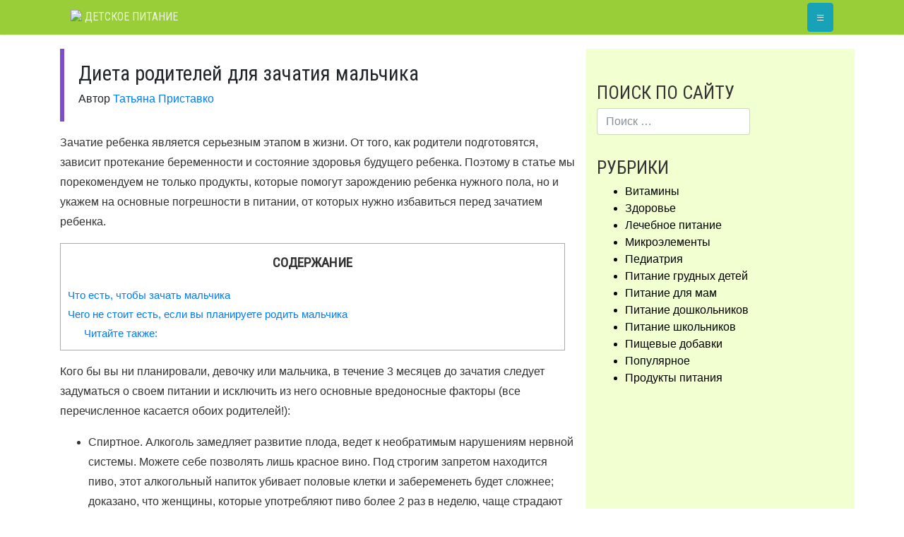

--- FILE ---
content_type: text/html; charset=utf-8
request_url: https://babyfoodtips.ru/20201375-dieta-roditelej-dlya-zachatiya-malchika/
body_size: 98658
content:
<!DOCTYPE html><html lang="ru-RU"><head><meta charset="UTF-8"><meta name="viewport" content="width=device-width, initial-scale=1"><link rel="profile" href="http://gmpg.org/xfn/11"><link rel="icon" type="image/png" href="/favicon.ico"><style type="text/css" media="all">img.wp-smiley,img.emoji{display:inline !important;border:none !important;box-shadow:none !important;height:1em !important;width:1em !important;margin:0 .07em !important;vertical-align:-.1em !important;background:0 0 !important;padding:0 !important}
.wp-block-audio figcaption{margin-top:.5em;margin-bottom:1em;color:#555d66;text-align:center;font-size:13px}.wp-block-audio audio{width:100%;min-width:300px}.block-editor-block-list__layout .reusable-block-edit-panel{align-items:center;background:#f8f9f9;color:#555d66;display:flex;flex-wrap:wrap;font-family:-apple-system,BlinkMacSystemFont,Segoe UI,Roboto,Oxygen-Sans,Ubuntu,Cantarell,Helvetica Neue,sans-serif;font-size:13px;top:-14px;margin:0 -14px;padding:8px 14px;position:relative;border:1px dashed rgba(145,151,162,.25);border-bottom:none}.block-editor-block-list__layout .block-editor-block-list__layout .reusable-block-edit-panel{margin:0 -14px;padding:8px 14px}.block-editor-block-list__layout .reusable-block-edit-panel .reusable-block-edit-panel__spinner{margin:0 5px}.block-editor-block-list__layout .reusable-block-edit-panel .reusable-block-edit-panel__info{margin-right:auto}.block-editor-block-list__layout .reusable-block-edit-panel .reusable-block-edit-panel__label{margin-right:8px;white-space:nowrap;font-weight:600}.block-editor-block-list__layout .reusable-block-edit-panel .reusable-block-edit-panel__title{flex:1 1 100%;font-size:14px;height:30px;margin:4px 0 8px}.block-editor-block-list__layout .reusable-block-edit-panel .components-button.reusable-block-edit-panel__button{flex-shrink:0}@media (min-width:960px){.block-editor-block-list__layout .reusable-block-edit-panel{flex-wrap:nowrap}.block-editor-block-list__layout .reusable-block-edit-panel .reusable-block-edit-panel__title{margin:0}.block-editor-block-list__layout .reusable-block-edit-panel .components-button.reusable-block-edit-panel__button{margin:0 0 0 5px}}.editor-block-list__layout .is-selected .reusable-block-edit-panel{border-color:rgba(66,88,99,.4) rgba(66,88,99,.4) rgba(66,88,99,.4) transparent}.is-dark-theme .editor-block-list__layout .is-selected .reusable-block-edit-panel{border-color:hsla(0,0%,100%,.45) hsla(0,0%,100%,.45) hsla(0,0%,100%,.45) transparent}.block-editor-block-list__layout .reusable-block-indicator{background:#fff;border:1px dashed #e2e4e7;color:#555d66;top:-14px;height:30px;padding:4px;position:absolute;z-index:1;width:30px;right:-14px}.wp-block-button{color:#fff;margin-bottom:1.5em}.wp-block-button.aligncenter{text-align:center}.wp-block-button.alignright{text-align:right}.wp-block-button__link{background-color:#32373c;border:none;border-radius:28px;box-shadow:none;color:inherit;cursor:pointer;display:inline-block;font-size:18px;margin:0;padding:12px 24px;text-align:center;text-decoration:none;overflow-wrap:break-word}.wp-block-button__link:active,.wp-block-button__link:focus,.wp-block-button__link:hover,.wp-block-button__link:visited{color:inherit}.is-style-squared .wp-block-button__link{border-radius:0}.is-style-outline{color:#32373c}.is-style-outline .wp-block-button__link{background-color:transparent;border:2px solid}.wp-block-calendar{text-align:center}.wp-block-calendar tbody td,.wp-block-calendar th{padding:4px;border:1px solid #e2e4e7}.wp-block-calendar tfoot td{border:none}.wp-block-calendar table{width:100%;border-collapse:collapse;font-family:-apple-system,BlinkMacSystemFont,Segoe UI,Roboto,Oxygen-Sans,Ubuntu,Cantarell,Helvetica Neue,sans-serif}.wp-block-calendar table th{font-weight:440;background:#edeff0}.wp-block-calendar a{text-decoration:underline}.wp-block-calendar tfoot a{color:#00739c}.wp-block-calendar table caption,.wp-block-calendar table tbody{color:#40464d}.wp-block-categories.alignleft{margin-right:2em}.wp-block-categories.alignright{margin-left:2em}.wp-block-columns{display:flex;flex-wrap:wrap}@media (min-width:782px){.wp-block-columns{flex-wrap:nowrap}}.wp-block-column{flex-grow:1;margin-bottom:1em;flex-basis:100%;min-width:0;word-break:break-word;overflow-wrap:break-word}@media (min-width:600px){.wp-block-column{flex-basis:calc(50% - 16px);flex-grow:0}.wp-block-column:nth-child(2n){margin-left:32px}}@media (min-width:782px){.wp-block-column:not(:first-child){margin-left:32px}}.wp-block-cover,.wp-block-cover-image{position:relative;background-color:#000;background-size:cover;background-position:50%;min-height:430px;width:100%;margin:0 0 1.5em;display:flex;justify-content:center;align-items:center;overflow:hidden}.wp-block-cover-image.has-left-content,.wp-block-cover.has-left-content{justify-content:flex-start}.wp-block-cover-image.has-left-content .wp-block-cover-image-text,.wp-block-cover-image.has-left-content .wp-block-cover-text,.wp-block-cover-image.has-left-content h2,.wp-block-cover.has-left-content .wp-block-cover-image-text,.wp-block-cover.has-left-content .wp-block-cover-text,.wp-block-cover.has-left-content h2{margin-left:0;text-align:left}.wp-block-cover-image.has-right-content,.wp-block-cover.has-right-content{justify-content:flex-end}.wp-block-cover-image.has-right-content .wp-block-cover-image-text,.wp-block-cover-image.has-right-content .wp-block-cover-text,.wp-block-cover-image.has-right-content h2,.wp-block-cover.has-right-content .wp-block-cover-image-text,.wp-block-cover.has-right-content .wp-block-cover-text,.wp-block-cover.has-right-content h2{margin-right:0;text-align:right}.wp-block-cover-image .wp-block-cover-image-text,.wp-block-cover-image .wp-block-cover-text,.wp-block-cover-image h2,.wp-block-cover .wp-block-cover-image-text,.wp-block-cover .wp-block-cover-text,.wp-block-cover h2{color:#fff;font-size:2em;line-height:1.25;z-index:1;margin-bottom:0;max-width:610px;padding:14px;text-align:center}.wp-block-cover-image .wp-block-cover-image-text a,.wp-block-cover-image .wp-block-cover-image-text a:active,.wp-block-cover-image .wp-block-cover-image-text a:focus,.wp-block-cover-image .wp-block-cover-image-text a:hover,.wp-block-cover-image .wp-block-cover-text a,.wp-block-cover-image .wp-block-cover-text a:active,.wp-block-cover-image .wp-block-cover-text a:focus,.wp-block-cover-image .wp-block-cover-text a:hover,.wp-block-cover-image h2 a,.wp-block-cover-image h2 a:active,.wp-block-cover-image h2 a:focus,.wp-block-cover-image h2 a:hover,.wp-block-cover .wp-block-cover-image-text a,.wp-block-cover .wp-block-cover-image-text a:active,.wp-block-cover .wp-block-cover-image-text a:focus,.wp-block-cover .wp-block-cover-image-text a:hover,.wp-block-cover .wp-block-cover-text a,.wp-block-cover .wp-block-cover-text a:active,.wp-block-cover .wp-block-cover-text a:focus,.wp-block-cover .wp-block-cover-text a:hover,.wp-block-cover h2 a,.wp-block-cover h2 a:active,.wp-block-cover h2 a:focus,.wp-block-cover h2 a:hover{color:#fff}.wp-block-cover-image.has-parallax,.wp-block-cover.has-parallax{background-attachment:fixed}@supports (-webkit-overflow-scrolling:touch){.wp-block-cover-image.has-parallax,.wp-block-cover.has-parallax{background-attachment:scroll}}.wp-block-cover-image.has-background-dim:before,.wp-block-cover.has-background-dim:before{content:"";position:absolute;top:0;left:0;bottom:0;right:0;background-color:inherit;opacity:.5;z-index:1}.wp-block-cover-image.has-background-dim.has-background-dim-10:before,.wp-block-cover.has-background-dim.has-background-dim-10:before{opacity:.1}.wp-block-cover-image.has-background-dim.has-background-dim-20:before,.wp-block-cover.has-background-dim.has-background-dim-20:before{opacity:.2}.wp-block-cover-image.has-background-dim.has-background-dim-30:before,.wp-block-cover.has-background-dim.has-background-dim-30:before{opacity:.3}.wp-block-cover-image.has-background-dim.has-background-dim-40:before,.wp-block-cover.has-background-dim.has-background-dim-40:before{opacity:.4}.wp-block-cover-image.has-background-dim.has-background-dim-50:before,.wp-block-cover.has-background-dim.has-background-dim-50:before{opacity:.5}.wp-block-cover-image.has-background-dim.has-background-dim-60:before,.wp-block-cover.has-background-dim.has-background-dim-60:before{opacity:.6}.wp-block-cover-image.has-background-dim.has-background-dim-70:before,.wp-block-cover.has-background-dim.has-background-dim-70:before{opacity:.7}.wp-block-cover-image.has-background-dim.has-background-dim-80:before,.wp-block-cover.has-background-dim.has-background-dim-80:before{opacity:.8}.wp-block-cover-image.has-background-dim.has-background-dim-90:before,.wp-block-cover.has-background-dim.has-background-dim-90:before{opacity:.9}.wp-block-cover-image.has-background-dim.has-background-dim-100:before,.wp-block-cover.has-background-dim.has-background-dim-100:before{opacity:1}.wp-block-cover-image.alignleft,.wp-block-cover-image.alignright,.wp-block-cover.alignleft,.wp-block-cover.alignright{max-width:305px;width:100%}.wp-block-cover-image:after,.wp-block-cover:after{display:block;content:"";font-size:0;min-height:inherit}@supports ((position:-webkit-sticky) or (position:sticky)){.wp-block-cover-image:after,.wp-block-cover:after{content:none}}.wp-block-cover-image.aligncenter,.wp-block-cover-image.alignleft,.wp-block-cover-image.alignright,.wp-block-cover.aligncenter,.wp-block-cover.alignleft,.wp-block-cover.alignright{display:flex}.wp-block-cover-image .wp-block-cover__inner-container,.wp-block-cover .wp-block-cover__inner-container{width:calc(100% - 70px);z-index:1;color:#f8f9f9}.wp-block-cover-image .wp-block-subhead,.wp-block-cover-image h1,.wp-block-cover-image h2,.wp-block-cover-image h3,.wp-block-cover-image h4,.wp-block-cover-image h5,.wp-block-cover-image h6,.wp-block-cover-image p,.wp-block-cover .wp-block-subhead,.wp-block-cover h1,.wp-block-cover h2,.wp-block-cover h3,.wp-block-cover h4,.wp-block-cover h5,.wp-block-cover h6,.wp-block-cover p{color:inherit}.wp-block-cover__video-background{position:absolute;top:50%;left:50%;transform:translateX(-50%) translateY(-50%);width:100%;height:100%;z-index:0;-o-object-fit:cover;object-fit:cover}.block-editor-block-list__block[data-type="core/embed"][data-align=left] .block-editor-block-list__block-edit,.block-editor-block-list__block[data-type="core/embed"][data-align=right] .block-editor-block-list__block-edit,.wp-block-embed.alignleft,.wp-block-embed.alignright{max-width:360px;width:100%}.wp-block-embed{margin-bottom:1em}.wp-block-embed figcaption{margin-top:.5em;margin-bottom:1em;color:#555d66;text-align:center;font-size:13px}.wp-embed-responsive .wp-block-embed.wp-embed-aspect-1-1 .wp-block-embed__wrapper,.wp-embed-responsive .wp-block-embed.wp-embed-aspect-1-2 .wp-block-embed__wrapper,.wp-embed-responsive .wp-block-embed.wp-embed-aspect-4-3 .wp-block-embed__wrapper,.wp-embed-responsive .wp-block-embed.wp-embed-aspect-9-16 .wp-block-embed__wrapper,.wp-embed-responsive .wp-block-embed.wp-embed-aspect-16-9 .wp-block-embed__wrapper,.wp-embed-responsive .wp-block-embed.wp-embed-aspect-18-9 .wp-block-embed__wrapper,.wp-embed-responsive .wp-block-embed.wp-embed-aspect-21-9 .wp-block-embed__wrapper{position:relative}.wp-embed-responsive .wp-block-embed.wp-embed-aspect-1-1 .wp-block-embed__wrapper:before,.wp-embed-responsive .wp-block-embed.wp-embed-aspect-1-2 .wp-block-embed__wrapper:before,.wp-embed-responsive .wp-block-embed.wp-embed-aspect-4-3 .wp-block-embed__wrapper:before,.wp-embed-responsive .wp-block-embed.wp-embed-aspect-9-16 .wp-block-embed__wrapper:before,.wp-embed-responsive .wp-block-embed.wp-embed-aspect-16-9 .wp-block-embed__wrapper:before,.wp-embed-responsive .wp-block-embed.wp-embed-aspect-18-9 .wp-block-embed__wrapper:before,.wp-embed-responsive .wp-block-embed.wp-embed-aspect-21-9 .wp-block-embed__wrapper:before{content:"";display:block;padding-top:50%}.wp-embed-responsive .wp-block-embed.wp-embed-aspect-1-1 .wp-block-embed__wrapper iframe,.wp-embed-responsive .wp-block-embed.wp-embed-aspect-1-2 .wp-block-embed__wrapper iframe,.wp-embed-responsive .wp-block-embed.wp-embed-aspect-4-3 .wp-block-embed__wrapper iframe,.wp-embed-responsive .wp-block-embed.wp-embed-aspect-9-16 .wp-block-embed__wrapper iframe,.wp-embed-responsive .wp-block-embed.wp-embed-aspect-16-9 .wp-block-embed__wrapper iframe,.wp-embed-responsive .wp-block-embed.wp-embed-aspect-18-9 .wp-block-embed__wrapper iframe,.wp-embed-responsive .wp-block-embed.wp-embed-aspect-21-9 .wp-block-embed__wrapper iframe{position:absolute;top:0;right:0;bottom:0;left:0;width:100%;height:100%}.wp-embed-responsive .wp-block-embed.wp-embed-aspect-21-9 .wp-block-embed__wrapper:before{padding-top:42.85%}.wp-embed-responsive .wp-block-embed.wp-embed-aspect-18-9 .wp-block-embed__wrapper:before{padding-top:50%}.wp-embed-responsive .wp-block-embed.wp-embed-aspect-16-9 .wp-block-embed__wrapper:before{padding-top:56.25%}.wp-embed-responsive .wp-block-embed.wp-embed-aspect-4-3 .wp-block-embed__wrapper:before{padding-top:75%}.wp-embed-responsive .wp-block-embed.wp-embed-aspect-1-1 .wp-block-embed__wrapper:before{padding-top:100%}.wp-embed-responsive .wp-block-embed.wp-embed-aspect-9-6 .wp-block-embed__wrapper:before{padding-top:66.66%}.wp-embed-responsive .wp-block-embed.wp-embed-aspect-1-2 .wp-block-embed__wrapper:before{padding-top:200%}.wp-block-file{margin-bottom:1.5em}.wp-block-file.aligncenter{text-align:center}.wp-block-file.alignright{text-align:right}.wp-block-file .wp-block-file__button{background:#32373c;border-radius:2em;color:#fff;font-size:13px;padding:.5em 1em}.wp-block-file a.wp-block-file__button{text-decoration:none}.wp-block-file a.wp-block-file__button:active,.wp-block-file a.wp-block-file__button:focus,.wp-block-file a.wp-block-file__button:hover,.wp-block-file a.wp-block-file__button:visited{box-shadow:none;color:#fff;opacity:.85;text-decoration:none}.wp-block-file *+.wp-block-file__button{margin-left:.75em}.wp-block-gallery{display:flex;flex-wrap:wrap;list-style-type:none;padding:0}.wp-block-gallery .blocks-gallery-image,.wp-block-gallery .blocks-gallery-item{margin:0 16px 16px 0;display:flex;flex-grow:1;flex-direction:column;justify-content:center;position:relative}.wp-block-gallery .blocks-gallery-image figure,.wp-block-gallery .blocks-gallery-item figure{margin:0;height:100%}@supports ((position:-webkit-sticky) or (position:sticky)){.wp-block-gallery .blocks-gallery-image figure,.wp-block-gallery .blocks-gallery-item figure{display:flex;align-items:flex-end;justify-content:flex-start}}.wp-block-gallery .blocks-gallery-image img,.wp-block-gallery .blocks-gallery-item img{display:block;max-width:100%;height:auto;width:100%}@supports ((position:-webkit-sticky) or (position:sticky)){.wp-block-gallery .blocks-gallery-image img,.wp-block-gallery .blocks-gallery-item img{width:auto}}.wp-block-gallery .blocks-gallery-image figcaption,.wp-block-gallery .blocks-gallery-item figcaption{position:absolute;bottom:0;width:100%;max-height:100%;overflow:auto;padding:40px 10px 9px;color:#fff;text-align:center;font-size:13px;background:linear-gradient(0deg,rgba(0,0,0,.7),rgba(0,0,0,.3) 70%,transparent)}.wp-block-gallery .blocks-gallery-image figcaption img,.wp-block-gallery .blocks-gallery-item figcaption img{display:inline}.wp-block-gallery.is-cropped .blocks-gallery-image a,.wp-block-gallery.is-cropped .blocks-gallery-image img,.wp-block-gallery.is-cropped .blocks-gallery-item a,.wp-block-gallery.is-cropped .blocks-gallery-item img{width:100%}@supports ((position:-webkit-sticky) or (position:sticky)){.wp-block-gallery.is-cropped .blocks-gallery-image a,.wp-block-gallery.is-cropped .blocks-gallery-image img,.wp-block-gallery.is-cropped .blocks-gallery-item a,.wp-block-gallery.is-cropped .blocks-gallery-item img{height:100%;flex:1;-o-object-fit:cover;object-fit:cover}}.wp-block-gallery .blocks-gallery-image,.wp-block-gallery .blocks-gallery-item{width:calc(50% - 8px)}.wp-block-gallery .blocks-gallery-image:nth-of-type(2n),.wp-block-gallery .blocks-gallery-item:nth-of-type(2n){margin-right:0}.wp-block-gallery.columns-1 .blocks-gallery-image,.wp-block-gallery.columns-1 .blocks-gallery-item{width:100%;margin-right:0}@media (min-width:600px){.wp-block-gallery.columns-3 .blocks-gallery-image,.wp-block-gallery.columns-3 .blocks-gallery-item{width:calc(33.33333% - 10.66667px);margin-right:16px}@supports (-ms-ime-align:auto){.wp-block-gallery.columns-3 .blocks-gallery-image,.wp-block-gallery.columns-3 .blocks-gallery-item{width:calc(33.33333% - 11.66667px)}}.wp-block-gallery.columns-4 .blocks-gallery-image,.wp-block-gallery.columns-4 .blocks-gallery-item{width:calc(25% - 12px);margin-right:16px}@supports (-ms-ime-align:auto){.wp-block-gallery.columns-4 .blocks-gallery-image,.wp-block-gallery.columns-4 .blocks-gallery-item{width:calc(25% - 13px)}}.wp-block-gallery.columns-5 .blocks-gallery-image,.wp-block-gallery.columns-5 .blocks-gallery-item{width:calc(20% - 12.8px);margin-right:16px}@supports (-ms-ime-align:auto){.wp-block-gallery.columns-5 .blocks-gallery-image,.wp-block-gallery.columns-5 .blocks-gallery-item{width:calc(20% - 13.8px)}}.wp-block-gallery.columns-6 .blocks-gallery-image,.wp-block-gallery.columns-6 .blocks-gallery-item{width:calc(16.66667% - 13.33333px);margin-right:16px}@supports (-ms-ime-align:auto){.wp-block-gallery.columns-6 .blocks-gallery-image,.wp-block-gallery.columns-6 .blocks-gallery-item{width:calc(16.66667% - 14.33333px)}}.wp-block-gallery.columns-7 .blocks-gallery-image,.wp-block-gallery.columns-7 .blocks-gallery-item{width:calc(14.28571% - 13.71429px);margin-right:16px}@supports (-ms-ime-align:auto){.wp-block-gallery.columns-7 .blocks-gallery-image,.wp-block-gallery.columns-7 .blocks-gallery-item{width:calc(14.28571% - 14.71429px)}}.wp-block-gallery.columns-8 .blocks-gallery-image,.wp-block-gallery.columns-8 .blocks-gallery-item{width:calc(12.5% - 14px);margin-right:16px}@supports (-ms-ime-align:auto){.wp-block-gallery.columns-8 .blocks-gallery-image,.wp-block-gallery.columns-8 .blocks-gallery-item{width:calc(12.5% - 15px)}}.wp-block-gallery.columns-1 .blocks-gallery-image:nth-of-type(1n),.wp-block-gallery.columns-1 .blocks-gallery-item:nth-of-type(1n),.wp-block-gallery.columns-2 .blocks-gallery-image:nth-of-type(2n),.wp-block-gallery.columns-2 .blocks-gallery-item:nth-of-type(2n),.wp-block-gallery.columns-3 .blocks-gallery-image:nth-of-type(3n),.wp-block-gallery.columns-3 .blocks-gallery-item:nth-of-type(3n),.wp-block-gallery.columns-4 .blocks-gallery-image:nth-of-type(4n),.wp-block-gallery.columns-4 .blocks-gallery-item:nth-of-type(4n),.wp-block-gallery.columns-5 .blocks-gallery-image:nth-of-type(5n),.wp-block-gallery.columns-5 .blocks-gallery-item:nth-of-type(5n),.wp-block-gallery.columns-6 .blocks-gallery-image:nth-of-type(6n),.wp-block-gallery.columns-6 .blocks-gallery-item:nth-of-type(6n),.wp-block-gallery.columns-7 .blocks-gallery-image:nth-of-type(7n),.wp-block-gallery.columns-7 .blocks-gallery-item:nth-of-type(7n),.wp-block-gallery.columns-8 .blocks-gallery-image:nth-of-type(8n),.wp-block-gallery.columns-8 .blocks-gallery-item:nth-of-type(8n){margin-right:0}}.wp-block-gallery .blocks-gallery-image:last-child,.wp-block-gallery .blocks-gallery-item:last-child{margin-right:0}.wp-block-gallery .blocks-gallery-item.has-add-item-button{width:100%}.wp-block-gallery.alignleft,.wp-block-gallery.alignright{max-width:305px;width:100%}.wp-block-gallery.aligncenter,.wp-block-gallery.alignleft,.wp-block-gallery.alignright{display:flex}.wp-block-gallery.aligncenter .blocks-gallery-item figure{justify-content:center}.wp-block-image{max-width:100%;margin-bottom:1em;margin-left:0;margin-right:0}.wp-block-image img{max-width:100%}.wp-block-image.aligncenter{text-align:center}.wp-block-image.alignfull img,.wp-block-image.alignwide img{width:100%}.wp-block-image .aligncenter,.wp-block-image .alignleft,.wp-block-image .alignright,.wp-block-image.is-resized{display:table;margin-left:0;margin-right:0}.wp-block-image .aligncenter>figcaption,.wp-block-image .alignleft>figcaption,.wp-block-image .alignright>figcaption,.wp-block-image.is-resized>figcaption{display:table-caption;caption-side:bottom}.wp-block-image .alignleft{float:left;margin-right:1em}.wp-block-image .alignright{float:right;margin-left:1em}.wp-block-image .aligncenter{margin-left:auto;margin-right:auto}.wp-block-image figcaption{margin-top:.5em;margin-bottom:1em;color:#555d66;text-align:center;font-size:13px}.wp-block-latest-comments__comment{font-size:15px;line-height:1.1;list-style:none;margin-bottom:1em}.has-avatars .wp-block-latest-comments__comment{min-height:36px;list-style:none}.has-avatars .wp-block-latest-comments__comment .wp-block-latest-comments__comment-excerpt,.has-avatars .wp-block-latest-comments__comment .wp-block-latest-comments__comment-meta{margin-left:52px}.has-dates .wp-block-latest-comments__comment,.has-excerpts .wp-block-latest-comments__comment{line-height:1.5}.wp-block-latest-comments__comment-excerpt p{font-size:14px;line-height:1.8;margin:5px 0 20px}.wp-block-latest-comments__comment-date{color:#8f98a1;display:block;font-size:12px}.wp-block-latest-comments .avatar,.wp-block-latest-comments__comment-avatar{border-radius:24px;display:block;float:left;height:40px;margin-right:12px;width:40px}.wp-block-latest-posts.alignleft{margin-right:2em}.wp-block-latest-posts.alignright{margin-left:2em}.wp-block-latest-posts.is-grid{display:flex;flex-wrap:wrap;padding:0;list-style:none}.wp-block-latest-posts.is-grid li{margin:0 16px 16px 0;width:100%}@media (min-width:600px){.wp-block-latest-posts.columns-2 li{width:calc(50% - 16px)}.wp-block-latest-posts.columns-3 li{width:calc(33.33333% - 16px)}.wp-block-latest-posts.columns-4 li{width:calc(25% - 16px)}.wp-block-latest-posts.columns-5 li{width:calc(20% - 16px)}.wp-block-latest-posts.columns-6 li{width:calc(16.66667% - 16px)}}.wp-block-latest-posts__post-date{display:block;color:#6c7781;font-size:13px}.wp-block-media-text{display:grid;grid-template-rows:auto;align-items:center;grid-template-areas:"media-text-media media-text-content";grid-template-columns:50% auto}.wp-block-media-text.has-media-on-the-right{grid-template-areas:"media-text-content media-text-media";grid-template-columns:auto 50%}.wp-block-media-text .wp-block-media-text__media{grid-area:media-text-media;margin:0}.wp-block-media-text .wp-block-media-text__content{word-break:break-word;grid-area:media-text-content;padding:0 8%}.wp-block-media-text>figure>img,.wp-block-media-text>figure>video{max-width:unset;width:100%;vertical-align:middle}@media (max-width:600px){.wp-block-media-text.is-stacked-on-mobile{grid-template-columns:100%!important;grid-template-areas:"media-text-media" "media-text-content"}.wp-block-media-text.is-stacked-on-mobile.has-media-on-the-right{grid-template-areas:"media-text-content" "media-text-media"}}.is-small-text{font-size:14px}.is-regular-text{font-size:16px}.is-large-text{font-size:36px}.is-larger-text{font-size:48px}.has-drop-cap:not(:focus):first-letter{float:left;font-size:8.4em;line-height:.68;font-weight:100;margin:.05em .1em 0 0;text-transform:uppercase;font-style:normal}.has-drop-cap:not(:focus):after{content:"";display:table;clear:both;padding-top:14px}p.has-background{padding:20px 30px}p.has-text-color a{color:inherit}.wp-block-pullquote{padding:3em 0;margin-left:0;margin-right:0;text-align:center}.wp-block-pullquote.alignleft,.wp-block-pullquote.alignright{max-width:305px}.wp-block-pullquote.alignleft p,.wp-block-pullquote.alignright p{font-size:20px}.wp-block-pullquote p{font-size:28px;line-height:1.6}.wp-block-pullquote cite,.wp-block-pullquote footer{position:relative}.wp-block-pullquote .has-text-color a{color:inherit}.wp-block-pullquote:not(.is-style-solid-color){background:none}.wp-block-pullquote.is-style-solid-color{border:none}.wp-block-pullquote.is-style-solid-color blockquote{margin-left:auto;margin-right:auto;text-align:left;max-width:60%}.wp-block-pullquote.is-style-solid-color blockquote p{margin-top:0;margin-bottom:0;font-size:32px}.wp-block-pullquote.is-style-solid-color blockquote cite{text-transform:none;font-style:normal}.wp-block-pullquote cite{color:inherit}.wp-block-quote.is-large,.wp-block-quote.is-style-large{margin:0 0 16px;padding:0 1em}.wp-block-quote.is-large p,.wp-block-quote.is-style-large p{font-size:24px;font-style:italic;line-height:1.6}.wp-block-quote.is-large cite,.wp-block-quote.is-large footer,.wp-block-quote.is-style-large cite,.wp-block-quote.is-style-large footer{font-size:18px;text-align:right}.wp-block-rss.alignleft{margin-right:2em}.wp-block-rss.alignright{margin-left:2em}.wp-block-rss.is-grid{display:flex;flex-wrap:wrap;padding:0;list-style:none}.wp-block-rss.is-grid li{margin:0 16px 16px 0;width:100%}@media (min-width:600px){.wp-block-rss.columns-2 li{width:calc(50% - 16px)}.wp-block-rss.columns-3 li{width:calc(33.33333% - 16px)}.wp-block-rss.columns-4 li{width:calc(25% - 16px)}.wp-block-rss.columns-5 li{width:calc(20% - 16px)}.wp-block-rss.columns-6 li{width:calc(16.66667% - 16px)}}.wp-block-rss__item-author,.wp-block-rss__item-publish-date{color:#6c7781;font-size:13px}.wp-block-search{display:flex;flex-wrap:wrap}.wp-block-search .wp-block-search__label{width:100%}.wp-block-search .wp-block-search__input{flex-grow:1}.wp-block-search .wp-block-search__button{margin-left:10px}.wp-block-separator.is-style-wide{border-bottom-width:1px}.wp-block-separator.is-style-dots{background:none;border:none;text-align:center;max-width:none;line-height:1;height:auto}.wp-block-separator.is-style-dots:before{content:"\00b7 \00b7 \00b7";color:#191e23;font-size:20px;letter-spacing:2em;padding-left:2em;font-family:serif}p.wp-block-subhead{font-size:1.1em;font-style:italic;opacity:.75}.wp-block-table.has-fixed-layout{table-layout:fixed;width:100%}.wp-block-table.aligncenter,.wp-block-table.alignleft,.wp-block-table.alignright{display:table;width:auto}.wp-block-table.has-subtle-light-gray-background-color{background-color:#f3f4f5}.wp-block-table.has-subtle-pale-green-background-color{background-color:#e9fbe5}.wp-block-table.has-subtle-pale-blue-background-color{background-color:#e7f5fe}.wp-block-table.has-subtle-pale-pink-background-color{background-color:#fcf0ef}.wp-block-table.is-style-stripes{border-spacing:0;border-collapse:inherit;background-color:transparent;border-bottom:1px solid #f3f4f5}.wp-block-table.is-style-stripes.has-subtle-light-gray-background-color tr:nth-child(odd),.wp-block-table.is-style-stripes tr:nth-child(odd){background-color:#f3f4f5}.wp-block-table.is-style-stripes.has-subtle-pale-green-background-color tr:nth-child(odd){background-color:#e9fbe5}.wp-block-table.is-style-stripes.has-subtle-pale-blue-background-color tr:nth-child(odd){background-color:#e7f5fe}.wp-block-table.is-style-stripes.has-subtle-pale-pink-background-color tr:nth-child(odd){background-color:#fcf0ef}.wp-block-table.is-style-stripes td{border-color:transparent}.wp-block-text-columns,.wp-block-text-columns.aligncenter{display:flex}.wp-block-text-columns .wp-block-column{margin:0 16px;padding:0}.wp-block-text-columns .wp-block-column:first-child{margin-left:0}.wp-block-text-columns .wp-block-column:last-child{margin-right:0}.wp-block-text-columns.columns-2 .wp-block-column{width:50%}.wp-block-text-columns.columns-3 .wp-block-column{width:33.33333%}.wp-block-text-columns.columns-4 .wp-block-column{width:25%}pre.wp-block-verse{white-space:nowrap;overflow:auto}.wp-block-video{margin-left:0;margin-right:0}.wp-block-video video{max-width:100%}@supports ((position:-webkit-sticky) or (position:sticky)){.wp-block-video [poster]{-o-object-fit:cover;object-fit:cover}}.wp-block-video.aligncenter{text-align:center}.wp-block-video figcaption{margin-top:.5em;margin-bottom:1em;color:#555d66;text-align:center;font-size:13px}.has-pale-pink-background-color.has-pale-pink-background-color{background-color:#f78da7}.has-vivid-red-background-color.has-vivid-red-background-color{background-color:#cf2e2e}.has-luminous-vivid-orange-background-color.has-luminous-vivid-orange-background-color{background-color:#ff6900}.has-luminous-vivid-amber-background-color.has-luminous-vivid-amber-background-color{background-color:#fcb900}.has-light-green-cyan-background-color.has-light-green-cyan-background-color{background-color:#7bdcb5}.has-vivid-green-cyan-background-color.has-vivid-green-cyan-background-color{background-color:#00d084}.has-pale-cyan-blue-background-color.has-pale-cyan-blue-background-color{background-color:#8ed1fc}.has-vivid-cyan-blue-background-color.has-vivid-cyan-blue-background-color{background-color:#0693e3}.has-very-light-gray-background-color.has-very-light-gray-background-color{background-color:#eee}.has-cyan-bluish-gray-background-color.has-cyan-bluish-gray-background-color{background-color:#abb8c3}.has-very-dark-gray-background-color.has-very-dark-gray-background-color{background-color:#313131}.has-pale-pink-color.has-pale-pink-color{color:#f78da7}.has-vivid-red-color.has-vivid-red-color{color:#cf2e2e}.has-luminous-vivid-orange-color.has-luminous-vivid-orange-color{color:#ff6900}.has-luminous-vivid-amber-color.has-luminous-vivid-amber-color{color:#fcb900}.has-light-green-cyan-color.has-light-green-cyan-color{color:#7bdcb5}.has-vivid-green-cyan-color.has-vivid-green-cyan-color{color:#00d084}.has-pale-cyan-blue-color.has-pale-cyan-blue-color{color:#8ed1fc}.has-vivid-cyan-blue-color.has-vivid-cyan-blue-color{color:#0693e3}.has-very-light-gray-color.has-very-light-gray-color{color:#eee}.has-cyan-bluish-gray-color.has-cyan-bluish-gray-color{color:#abb8c3}.has-very-dark-gray-color.has-very-dark-gray-color{color:#313131}.has-small-font-size{font-size:13px}.has-normal-font-size,.has-regular-font-size{font-size:16px}.has-medium-font-size{font-size:20px}.has-large-font-size{font-size:36px}.has-huge-font-size,.has-larger-font-size{font-size:42px}
div.wpcf7{margin:0;padding:0}div.wpcf7 .screen-reader-response{position:absolute;overflow:hidden;clip:rect(1px,1px,1px,1px);height:1px;width:1px;margin:0;padding:0;border:0}div.wpcf7-response-output{margin:2em .5em 1em;padding:.2em 1em;border:2px solid red}div.wpcf7-mail-sent-ok{border:2px solid #398f14}div.wpcf7-mail-sent-ng,div.wpcf7-aborted{border:2px solid red}div.wpcf7-spam-blocked{border:2px solid orange}div.wpcf7-validation-errors,div.wpcf7-acceptance-missing{border:2px solid #f7e700}.wpcf7-form-control-wrap{position:relative}span.wpcf7-not-valid-tip{color:red;font-size:1em;font-weight:400;display:block}.use-floating-validation-tip span.wpcf7-not-valid-tip{position:absolute;top:20%;left:20%;z-index:100;border:1px solid red;background:#fff;padding:.2em .8em}span.wpcf7-list-item{display:inline-block;margin:0 0 0 1em}span.wpcf7-list-item-label:before,span.wpcf7-list-item-label:after{content:" "}.wpcf7-display-none{display:none}div.wpcf7 .ajax-loader{visibility:hidden;display:inline-block;background-image:url([data-uri]);width:16px;height:16px;border:none;padding:0;margin:0 0 0 4px;vertical-align:middle}div.wpcf7 .ajax-loader.is-active{visibility:visible}div.wpcf7 div.ajax-error{display:none}div.wpcf7 .placeheld{color:#888}div.wpcf7 input[type=file]{cursor:pointer}div.wpcf7 input[type=file]:disabled{cursor:default}div.wpcf7 .wpcf7-submit:disabled{cursor:not-allowed}
#toc_container li,#toc_container ul{margin:0;padding:0}#toc_container.no_bullets li,#toc_container.no_bullets ul,#toc_container.no_bullets ul li,.toc_widget_list.no_bullets,.toc_widget_list.no_bullets li{background:0 0;list-style-type:none;list-style:none}#toc_container.have_bullets li{padding-left:12px}#toc_container ul ul{margin-left:1.5em}#toc_container{background:#f9f9f9;border:1px solid #aaa;padding:10px;margin-bottom:1em;width:auto;display:table;font-size:95%}#toc_container.toc_light_blue{background:#edf6ff}#toc_container.toc_white{background:#fff}#toc_container.toc_black{background:#000}#toc_container.toc_transparent{background:none transparent}#toc_container p.toc_title{text-align:center;font-weight:700;margin:0;padding:0}#toc_container.toc_black p.toc_title{color:#aaa}#toc_container span.toc_toggle{font-weight:400;font-size:90%}#toc_container p.toc_title+ul.toc_list{margin-top:1em}.toc_wrap_left{float:left;margin-right:10px}.toc_wrap_right{float:right;margin-left:10px}#toc_container a{text-decoration:none;text-shadow:none}#toc_container a:hover{text-decoration:underline}.toc_sitemap_posts_letter{font-size:1.5em;font-style:italic}
/*!
Theme Name: DocTag
Theme URI: 
Author: Green Kakadu
Author URI: 
Description:  The best WordPress theme 
Version: 1.1.1
License: GNU General Public License v2 or later
License URI: LICENSE
Text Domain: doctag
Tags: blog, custom-menu, featured-images, threaded-comments, translation-ready, right-sidebar, custom-background, e-commerce, theme-options, sticky-post, full-width-template
*/
body{margin:0;-webkit-font-smoothing:antialiased;-moz-osx-font-smoothing:grayscale;-moz-font-smoothing:antialiased !important;text-rendering:optimizelegibility !important;color:#333}article,aside,details,figcaption,figure,footer,header,main,menu,nav,section,summary{display:block}audio,canvas,progress,video{display:inline-block;vertical-align:baseline}audio:not([controls]){display:none;height:0}[hidden],template{display:none}h1,h2,h3,h4,h5,h6{clear:both}p{margin-bottom:1.5em}body{background:#fff}img{height:auto;max-width:100%}figure{margin:1em 0}table{margin:0 0 1.5em;width:100%}header#masthead{box-shadow:0 0 2px -1px #333;margin-bottom:0}.navbar-brand>a{color:rgba(0,0,0,.9);font-size:16px;outline:medium none;text-decoration:none}.navbar-brand>a:visited,.navbar-brand>a:hover{text-decoration:none}div#page-sub-header{padding:30px 0;text-shadow:0 1px 0 rgba(0,0,0,.1);position:relative;background-color:#563d7c;color:#cdbfe3;padding:4rem 15px;text-align:center;font-size:20px;background-size:cover}div#page-sub-header h1{margin-top:0;color:#fff;margin-bottom:10px}div#page-sub-header p{margin-bottom:0;font-weight:300;line-height:1.4}@media screen and (min-width:768px){div#page-sub-header h1{font-size:60px;line-height:1}div#page-sub-header{padding-top:60px;padding-bottom:60px;text-align:left;font-size:24px}}@media screen and (min-width:992px){div#page-sub-header p{max-width:640px}}#masthead nav{padding-left:0;padding-right:0}#masthead .navbar-nav>li>a{color:#8e869d;padding:8px}#masthead .navbar-nav>li>a:hover{color:#292b2c}.navbar-brand{height:auto}.dropdown-menu .dropdown-toggle:after{border-bottom:.3em solid transparent;border-left:.3em solid;border-top:.3em solid transparent}.menu-toggle,.main-navigation.toggled ul{display:block}.dropdown-item{line-height:1.2;padding-bottom:5px;padding-top:5px}.dropdown-menu{min-width:200px}.dropdown .open .dropdown-menu{display:block;left:196px;top:0}.dropdown-menu .dropdown-item{white-space:normal}@media screen and (min-width:37.5em){.menu-toggle{display:none}}@media screen and (min-width:769px){.dropdown-menu li>.dropdown-menu{right:-158px;top:22px}}@media screen and (max-width:991px){.dropdown-menu{border:medium none;margin-left:20px;padding:0}.dropdown-menu li a{padding:0}#masthead .navbar-nav>li>a{padding-bottom:10px;padding-top:5px}.navbar-light .navbar-toggler{border:medium none;outline:none}}.screen-reader-text{clip:rect(1px,1px,1px,1px);position:absolute !important;height:1px;width:1px;overflow:hidden;word-wrap:normal !important}.screen-reader-text:focus{background-color:#f1f1f1;border-radius:3px;box-shadow:0 0 2px 2px rgba(0,0,0,.6);clip:auto !important;color:#21759b;display:block;font-size:14px;font-size:.875rem;font-weight:700;height:auto;left:5px;line-height:normal;padding:15px 23px 14px;text-decoration:none;top:5px;width:auto;z-index:100000}#content[tabindex="-1"]:focus{outline:0}.alignleft{display:inline;float:left;margin-right:1.5em}.alignright{display:inline;float:right;margin-left:1.5em}.aligncenter{clear:both;display:block;margin-left:auto;margin-right:auto}.clear:before,.clear:after,.entry-content:before,.entry-content:after,.comment-content:before,.comment-content:after,.site-header:before,.site-header:after,.site-content:before,.site-content:after,.site-footer:before,.site-footer:after{content:"";display:table;table-layout:fixed}.clear:after,.entry-content:after,.comment-content:after,.site-header:after,.site-content:after,.site-footer:after{clear:both}.widget{margin:0 0 1.5em}.widget select{max-width:100%}.widget_search .search-form input[type=submit]{display:none}.nav>li>a:focus,.nav>li>a:hover{background-color:#eee;text-decoration:none}#content.site-content{padding-bottom:30px;padding-top:20px}.comment-content a{word-wrap:break-word}.bypostauthor{display:block}.comment-body .pull-left{padding-right:10px}.comment-list .comment{display:block}.comment-list{padding-left:0}.comments-title{font-size:18px}.comment-list .pingback{border-top:1px solid rgba(0,0,0,.125);padding:9px 0}.comment-list .pingback:first-child{border:medium none}.page-content .wp-smiley,.entry-content .wp-smiley,.comment-content .wp-smiley{border:none;margin-bottom:0;margin-top:0;padding:0}embed,iframe,object{max-width:100%}.wp-caption{margin-bottom:1.5em;max-width:100%}.wp-caption img[class*=wp-image-]{display:block;margin-left:auto;margin-right:auto}.wp-caption .wp-caption-text{margin:.8075em 0}.wp-caption-text{text-align:center}.gallery{margin-bottom:1.5em}.gallery-item{display:inline-block;text-align:center;vertical-align:top;width:100%}.gallery-item .gallery-columns-2{max-width:50%}.gallery-item .gallery-columns-3{max-width:33.33333%}.gallery-item .gallery-columns-4{max-width:25%}.gallery-item .gallery-columns-5{max-width:20%}.gallery-item .gallery-columns-6{max-width:16.66667%}.gallery-item .gallery-columns-7{max-width:14.28571%}.gallery-item .gallery-columns-8{max-width:12.5%}.gallery-item .gallery-columns-9{max-width:11.11111%}.gallery-caption{display:block}.woocommerce-cart-form .shop_table .coupon .input-text{width:133px !important}.variations_form .variations .value>select{margin-bottom:10px}.woocommerce-MyAccount-content .col-1,.woocommerce-MyAccount-content .col-2{max-width:100%}footer#colophon{padding:20px 0;text-align:center}.copyright{font-size:14px;margin-bottom:0;text-align:center}.copyright a,footer#colophon a{color:inherit}@media screen and (max-width:767px){#masthead .navbar-nav>li>a{padding-bottom:15px;padding-top:15px}}.entry-content{color:#333;padding:0 0 1em;font-weight:400;font-size:1rem;line-height:1.8}.i_hov img{-webkit-filter:grayscale(100%) contrast(150%)}img.i_hov:hover{-webkit-filter:grayscale(100%) contrast(150%);transition:2s}h1,h2,h3,h4,h5,h6{font-family:'Roboto Condensed',sans-serif !important;font-weight:500}.h_s{font-family:'Roboto Condensed',sans-serif !important;font-weight:500}h1,h2.h_s{font-size:1.8rem !important}h2{font-size:1.6rem !important}h3{font-size:1.6rem !important}h4,h5,h6{font-size:1.4rem !important}.navbar{font-family:'Roboto Condensed',sans-serif;text-transform:uppercase;font-size:.8rem}.related_title,a.related_title{font-family:'Roboto Condensed',sans-serif;font-size:1.5rem;text-align:left;color:#333;text-decoration:none;display:block;padding:3px}a.related_title:hover{color:#000;background-color:#f7f7f7}span.h_s{font-size:1.6rem !important}.site-title{font-family:'Roboto Condensed',sans-serif;text-transform:uppercase;font-size:1rem !important;font-weight:500 !important}.widget-title,.toc_title{font-family:'Roboto Condensed',sans-serif;font-size:1.2rem;text-transform:uppercase;color:#333}#footer-widget{padding-top:1rem}a.text-phone{font-family:'Roboto Condensed',sans-serif;color:#ffeeba !important;text-decoration:none}a.text-phone:hover{color:#fff}.wp-caption-text{font-style:italic}
/*
Theme Name: DocTag Child
Theme URI: 
Description:  Doctag Child Theme
Author: Green Kakadu
Author URI: 
Description:  The best WordPress theme 
Version: 0.3.6
License: GNU General Public License v2 or later
License URI: LICENSE
Template: doctag
Text Domain: doctag-child
*/
.related-posts-nav{border:0 none;margin:0;padding:0}.related-posts-nav:after{content:'';display:block;clear:both}.related-posts-nav>li{list-style:none;padding:0;margin:0;float:left}.related-posts-nav>li:after{content:'';display:block;clear:both}.related-posts-nav>li:before{display:none}.related-posts-nav>li>a{border-bottom:medium none;margin:0;padding:6px;display:block;float:left;text-decoration:none;text-align:center;cursor:pointer;border-right:#ddd;background-color:#fff}.related-posts-nav>li>a:hover{background-color:#eeeeef}.related-posts-nav>li>a>.related-post-list-item-inner-container{border:0 none;margin:0;padding:0;width:150px;height:225px}.related-posts-nav>li>a>.related-post-list-item-inner-container>.related-post-list-item-img-container{border:0 none;margin:0;padding:0;width:150px;height:150px;background-size:cover;background-repeat:no-repeat;background-attachment:scroll;background-position:0 0}.related-posts-nav>li>a>.related-post-list-item-inner-container>.related-post-list-item-text-container{border:0 none;margin:3px 0 0;padding:0;font-style:normal;font-variant:normal;font-weight:400;font-size:12px;line-height:normal;font-stretch:normal;color:#333}.related-post-list-item-link{box-shadow:none !important}#related_posts_thumbnails{list-style-type:none;list-style-position:inside;padding:0;margin:0}#related_posts_thumbnails li{float:left;padding:0;margin:0;padding:5px;display:block;max-width:100%}.relpost_content{display:block;overflow:hidden;font-style:normal;font-variant:normal;font-weight:400;line-height:normal;font-stretch:normal;-x-system-font:none;text-decoration:none;max-width:100%}.relpost-post-image{padding:0;margin:0;border:0 none;max-width:100%}.relpost-block-container{border:0 none;margin:0;padding:0}.relpost-block-single{border-bottom:medium none;margin:0;padding:6px;display:block;float:left;text-decoration:none;text-align:center;cursor:pointer;margin-right:-1px;margin-bottom:5px;overflow:hidden;border:0 !important}.relpost-block-single-image{border:0 none;margin:0;padding:0;-moz-background-clip:border;-moz-background-origin:padding;-moz-background-inline-policy:continuous;background-size:cover !important;max-width:100%}.relpost-block-single-text{border:0 none;margin:3px 0 0;padding:0;font-style:normal;font-variant:normal;font-weight:400;line-height:normal;font-stretch:normal;-x-system-font:none}html[dir=rtl] .relpost-block-single{float:right}html[dir=rtl] #related_posts_thumbnails li{float:right}.relpost-align-left{float:left}.relpost-align-right{float:right}.relpost-align-center{float:none;text-align:center}.relpost-align-center .relpost-block-single{display:inline-block;float:none}.relpost-thumb-wrapper:after{content:"";display:block;clear:both}.rpth_post_date{display:block;padding-top:10px;font-size:11px}
div#toc_container{width:98%}
#related_posts_thumbnails li{border-right:1px solid #ddd;background-color:#fff}#related_posts_thumbnails li:hover{background-color:#eeeeef}.relpost_content{font-size:18px;color:#333}.relpost-block-single{background-color:#fff;border-right:1px solid #ddd;border-left:1px solid #ddd;margin-right:-1px}.relpost-block-single:hover{background-color:#eeeeef}
.bgx-custom-1{background-color:#99ce39;color:#fff;color:}.bgx-custom-1 a{color:#fff;color:rgba(255,255,255,.8)}.bgx-custom-1 a:hover{color:#fff;color:rgba(255,255,255,1)}.bgx-border-left{border-left:6px solid #7c4ece}.entry-content h2:not([class]){background-color:#f1ffd1;color:#000;padding:.6rem;border-left:4px solid #7c4ece}.bgx-custom-2{background-color:#f1ffd1 !important;color:#000 !important}.bgx-custom-2 a{color:#000 !important}.bgx-custom-2 a:hover{color:#000;!important}.bgx-custom-3{background-color:#eceeef !important;color:$opt_doctag['bgx-custom-3-color'];?> !important}.bgx-custom-3 a{color:$opt_doctag['bgx-custom-3a-color'];?> !important}.bgx-custom-3 a:hover{color:$opt_doctag['bgx-custom-3a-color-hover'];?> !important}.bgx-custom-4{background-color:#7c4ece !important;color:$opt_doctag['bgx-custom-4-color'];?> !important}.bgx-custom-5{background-color:#7c4ece !important;color:$opt_doctag['bgx-custom-5-color'];?> !important}.bgx-border-1{border:1px solid $opt_doctag['bgx-border-1-color'];?>}.bgx-border-2{border:1px solid $opt_doctag['bgx-border-2-color'];?>}</style><title>Диета родителей для зачатия мальчика</title> <!-- All in One SEO Pack 3.2.5 от Michael Torbert из Semper Fi Web Designob_start_detected [-1,-1] --><meta name="description"  content="Зачатие мальчика будет вероятнее, если родители будут питаться обильно, есть мясо, рыбу и продукты, содержащие натрий и калий, ограничат сладкое и жирное." /><meta name="keywords"  content="диета для зачатия,зачатие мальчика,питание для зачатия,пол ребенка" /> <script type="application/ld+json" class="aioseop-schema">{"@context":"https://schema.org","@graph":[{"@type":"Organization","@id":"https://babyfoodtips.ru/#organization","url":"https://babyfoodtips.ru/","name":"\u0414\u0435\u0442\u0441\u043a\u043e\u0435 \u043f\u0438\u0442\u0430\u043d\u0438\u0435","sameAs":[]},{"@type":"WebSite","@id":"https://babyfoodtips.ru/#website","url":"https://babyfoodtips.ru/","name":"\u0414\u0435\u0442\u0441\u043a\u043e\u0435 \u043f\u0438\u0442\u0430\u043d\u0438\u0435","publisher":{"@id":"https://babyfoodtips.ru/#organization"}},{"@type":"WebPage","@id":"https://babyfoodtips.ru/20201375-dieta-roditelej-dlya-zachatiya-malchika/#webpage","url":"https://babyfoodtips.ru/20201375-dieta-roditelej-dlya-zachatiya-malchika/","inLanguage":"ru-RU","name":"\u0414\u0438\u0435\u0442\u0430 \u0440\u043e\u0434\u0438\u0442\u0435\u043b\u0435\u0439 \u0434\u043b\u044f \u0437\u0430\u0447\u0430\u0442\u0438\u044f \u043c\u0430\u043b\u044c\u0447\u0438\u043a\u0430","isPartOf":{"@id":"https://babyfoodtips.ru/#website"},"image":{"@type":"ImageObject","@id":"https://babyfoodtips.ru/20201375-dieta-roditelej-dlya-zachatiya-malchika/#primaryimage","url":"https://babyfoodtips.ru/wp-content/uploads/2015/03/shutterstock_412047331-730x487.jpg","width":1000,"height":667},"primaryImageOfPage":{"@id":"https://babyfoodtips.ru/20201375-dieta-roditelej-dlya-zachatiya-malchika/#primaryimage"},"datePublished":"2015-03-31T13:04:41+00:00","dateModified":"2017-02-28T14:15:56+00:00","description":"\u0417\u0430\u0447\u0430\u0442\u0438\u0435 \u043c\u0430\u043b\u044c\u0447\u0438\u043a\u0430 \u0431\u0443\u0434\u0435\u0442 \u0432\u0435\u0440\u043e\u044f\u0442\u043d\u0435\u0435, \u0435\u0441\u043b\u0438 \u0440\u043e\u0434\u0438\u0442\u0435\u043b\u0438 \u0431\u0443\u0434\u0443\u0442 \u043f\u0438\u0442\u0430\u0442\u044c\u0441\u044f \u043e\u0431\u0438\u043b\u044c\u043d\u043e, \u0435\u0441\u0442\u044c \u043c\u044f\u0441\u043e, \u0440\u044b\u0431\u0443 \u0438 \u043f\u0440\u043e\u0434\u0443\u043a\u0442\u044b, \u0441\u043e\u0434\u0435\u0440\u0436\u0430\u0449\u0438\u0435 \u043d\u0430\u0442\u0440\u0438\u0439 \u0438 \u043a\u0430\u043b\u0438\u0439, \u043e\u0433\u0440\u0430\u043d\u0438\u0447\u0430\u0442 \u0441\u043b\u0430\u0434\u043a\u043e\u0435 \u0438 \u0436\u0438\u0440\u043d\u043e\u0435."},{"@type":"Article","@id":"https://babyfoodtips.ru/20201375-dieta-roditelej-dlya-zachatiya-malchika/#article","isPartOf":{"@id":"https://babyfoodtips.ru/20201375-dieta-roditelej-dlya-zachatiya-malchika/#webpage"},"author":{"@id":"https://babyfoodtips.ru/2020author/ptation/#author"},"headline":"\u0414\u0438\u0435\u0442\u0430 \u0440\u043e\u0434\u0438\u0442\u0435\u043b\u0435\u0439 \u0434\u043b\u044f \u0437\u0430\u0447\u0430\u0442\u0438\u044f \u043c\u0430\u043b\u044c\u0447\u0438\u043a\u0430","datePublished":"2015-03-31T13:04:41+00:00","dateModified":"2017-02-28T14:15:56+00:00","commentCount":0,"mainEntityOfPage":{"@id":"https://babyfoodtips.ru/20201375-dieta-roditelej-dlya-zachatiya-malchika/#webpage"},"publisher":{"@id":"https://babyfoodtips.ru/#organization"},"articleSection":"\u041f\u043e\u043f\u0443\u043b\u044f\u0440\u043d\u043e\u0435, \u041f\u0440\u043e\u0434\u0443\u043a\u0442\u044b \u043f\u0438\u0442\u0430\u043d\u0438\u044f, \u0434\u0438\u0435\u0442\u0430 \u0434\u043b\u044f \u0437\u0430\u0447\u0430\u0442\u0438\u044f, \u0437\u0430\u0447\u0430\u0442\u0438\u0435 \u043c\u0430\u043b\u044c\u0447\u0438\u043a\u0430, \u043f\u0438\u0442\u0430\u043d\u0438\u0435 \u0434\u043b\u044f \u0437\u0430\u0447\u0430\u0442\u0438\u044f, \u043f\u043e\u043b \u0440\u0435\u0431\u0435\u043d\u043a\u0430, green-kakadu, katrin_m, ptation12, tazenysh, Shutterstock","image":{"@type":"ImageObject","@id":"https://babyfoodtips.ru/20201375-dieta-roditelej-dlya-zachatiya-malchika/#primaryimage","url":"https://babyfoodtips.ru/wp-content/uploads/2015/03/shutterstock_412047331-730x487.jpg","width":1000,"height":667}},{"@type":"Person","@id":"https://babyfoodtips.ru/2020author/ptation/#author","name":"\u0422\u0430\u0442\u044c\u044f\u043d\u0430 \u041f\u0440\u0438\u0441\u0442\u0430\u0432\u043a\u043e","sameAs":[],"image":{"@type":"ImageObject","@id":"https://babyfoodtips.ru/#personlogo","url":"https://secure.gravatar.com/avatar/ad9c887c0a1c381f3d7a45f549146ad2?s=96&d=mm&r=g","width":96,"height":96,"caption":"\u0422\u0430\u0442\u044c\u044f\u043d\u0430 \u041f\u0440\u0438\u0441\u0442\u0430\u0432\u043a\u043e"}}]}</script> <link rel="canonical" href="https://babyfoodtips.ru/20201375-dieta-roditelej-dlya-zachatiya-malchika/" /> <!-- All in One SEO Pack --><link rel='dns-prefetch' href='//s.w.org' /><link rel="alternate" type="application/rss+xml" title="Детское питание &raquo; Лента" href="https://babyfoodtips.ru/feed/" /><link rel="alternate" type="application/rss+xml" title="Детское питание &raquo; Лента комментариев" href="https://babyfoodtips.ru/comments/feed/" /><link rel="alternate" type="application/rss+xml" title="Детское питание &raquo; Лента комментариев к &laquo;Диета родителей для зачатия мальчика&raquo;" href="https://babyfoodtips.ru/20201375-dieta-roditelej-dlya-zachatiya-malchika/feed/" /> <script type="text/javascript">window._wpemojiSettings = {"baseUrl":"https:\/\/s.w.org\/images\/core\/emoji\/12.0.0-1\/72x72\/","ext":".png","svgUrl":"https:\/\/s.w.org\/images\/core\/emoji\/12.0.0-1\/svg\/","svgExt":".svg","source":{"concatemoji":"https:\/\/babyfoodtips.ru\/wp-includes\/js\/wp-emoji-release.min.js"}};
			!function(e,a,t){var n,r,o,i=a.createElement("canvas"),p=i.getContext&&i.getContext("2d");function s(e,t){var a=String.fromCharCode;p.clearRect(0,0,i.width,i.height),p.fillText(a.apply(this,e),0,0);e=i.toDataURL();return p.clearRect(0,0,i.width,i.height),p.fillText(a.apply(this,t),0,0),e===i.toDataURL()}function c(e){var t=a.createElement("script");t.src=e,t.defer=t.type="text/javascript",a.getElementsByTagName("head")[0].appendChild(t)}for(o=Array("flag","emoji"),t.supports={everything:!0,everythingExceptFlag:!0},r=0;r<o.length;r++)t.supports[o[r]]=function(e){if(!p||!p.fillText)return!1;switch(p.textBaseline="top",p.font="600 32px Arial",e){case"flag":return s([55356,56826,55356,56819],[55356,56826,8203,55356,56819])?!1:!s([55356,57332,56128,56423,56128,56418,56128,56421,56128,56430,56128,56423,56128,56447],[55356,57332,8203,56128,56423,8203,56128,56418,8203,56128,56421,8203,56128,56430,8203,56128,56423,8203,56128,56447]);case"emoji":return!s([55357,56424,55356,57342,8205,55358,56605,8205,55357,56424,55356,57340],[55357,56424,55356,57342,8203,55358,56605,8203,55357,56424,55356,57340])}return!1}(o[r]),t.supports.everything=t.supports.everything&&t.supports[o[r]],"flag"!==o[r]&&(t.supports.everythingExceptFlag=t.supports.everythingExceptFlag&&t.supports[o[r]]);t.supports.everythingExceptFlag=t.supports.everythingExceptFlag&&!t.supports.flag,t.DOMReady=!1,t.readyCallback=function(){t.DOMReady=!0},t.supports.everything||(n=function(){t.readyCallback()},a.addEventListener?(a.addEventListener("DOMContentLoaded",n,!1),e.addEventListener("load",n,!1)):(e.attachEvent("onload",n),a.attachEvent("onreadystatechange",function(){"complete"===a.readyState&&t.readyCallback()})),(n=t.source||{}).concatemoji?c(n.concatemoji):n.wpemoji&&n.twemoji&&(c(n.twemoji),c(n.wpemoji)))}(window,document,window._wpemojiSettings);</script> <!-- managing ads with Advanced Ads – https://wpadvancedads.com/ --><!--noptimize--><script>
					advanced_ads_ready=function(){var fns=[],listener,doc=typeof document==="object"&&document,hack=doc&&doc.documentElement.doScroll,domContentLoaded="DOMContentLoaded",loaded=doc&&(hack?/^loaded|^c/:/^loaded|^i|^c/).test(doc.readyState);if(!loaded&&doc){listener=function(){doc.removeEventListener(domContentLoaded,listener);window.removeEventListener("load",listener);loaded=1;while(listener=fns.shift())listener()};doc.addEventListener(domContentLoaded,listener);window.addEventListener("load",listener)}return function(fn){loaded?setTimeout(fn,0):fns.push(fn)}}();
			</script><!--/noptimize--> <script type='text/javascript' src='//ajax.googleapis.com/ajax/libs/jquery/1.12.4-wp/jquery.min.js'></script> <script type='text/javascript' src='https://babyfoodtips.ru/wp-includes/js/jquery/jquery-migrate.min.js'></script> <script type='text/javascript' src='https://babyfoodtips.ru/wp-content/plugins/advanced-ads/public/assets/js/advanced.js'></script> <!--[if lt IE 9]> <script type='text/javascript' src='https://babyfoodtips.ru/wp-content/themes/doctag/js/html5.js'></script> <![endif]--> <script type='text/javascript' src='https://babyfoodtips.ru/wp-content/themes/doctag/js/theme-script.js'></script> <link rel='https://api.w.org/' href='https://babyfoodtips.ru/wp-json/' /><link rel='prev' title='Нужен ли слюнявчик (фартук) для кормления ребенка? Как отучить?' href='https://babyfoodtips.ru/20201402-nuzhen-li-slyunyavchik-fartuk-dlya-kormleniya-rebenka-kak-otuchit/' /><link rel='next' title='Можно ли детям есть орехи: рекомендации по употреблению, польза и вред орехов' href='https://babyfoodtips.ru/20201479-mozhno-li-detyam-est-orexi-rekomendacii-po-upotrebleniyu-polza-i-vred-orexov/' /><meta name="generator" content="WordPress 5.2.21" /><link rel='shortlink' href='https://babyfoodtips.ru/?p=1375' /><link rel="alternate" type="application/json+oembed" href="https://babyfoodtips.ru/wp-json/oembed/1.0/embed?url=https%3A%2F%2Fbabyfoodtips.ru%2F20201375-dieta-roditelej-dlya-zachatiya-malchika%2F" /><link rel="alternate" type="text/xml+oembed" href="https://babyfoodtips.ru/wp-json/oembed/1.0/embed?url=https%3A%2F%2Fbabyfoodtips.ru%2F20201375-dieta-roditelej-dlya-zachatiya-malchika%2F&#038;format=xml" /> <!-- Facebook Like Thumbnail (v0.4) --><meta property="og:image" content="https://babyfoodtips.ru/wp-content/uploads/2015/03/shutterstock_412047331.jpg" /> <!-- using featured thumbnail --> <!-- Facebook Like Thumbnail (By Ashfame - https://github.com/ashfame/facebook-like-thumbnail) --> <script type="text/javascript">;var advadsCfpQueue = [], advadsCfpExpHours = 3;
		var advadsCfpClickLimit = 3;
		;
		var advadsCfpPath = '';
		var advadsCfpDomain = '';
		var advadsCfpAd = function( adID ){
			if ( 'undefined' == typeof advadsProCfp ) { advadsCfpQueue.push( adID ) } else { advadsProCfp.addElement( adID ) }
		};</script> <!-- Yandex.Metrika counter --> <script type="text/javascript">(function (d, w, c) { (w[c] = w[c] || []).push(function() { try { w.yaCounter24078445 = new Ya.Metrika({ id:24078445, clickmap:true, trackLinks:true, accurateTrackBounce:true }); } catch(e) { } }); var n = d.getElementsByTagName("script")[0], s = d.createElement("script"), f = function () { n.parentNode.insertBefore(s, n); }; s.type = "text/javascript"; s.async = true; s.src = "https://mc.yandex.ru/metrika/watch.js"; if (w.opera == "[object Opera]") { d.addEventListener("DOMContentLoaded", f, false); } else { f(); } })(document, window, "yandex_metrika_callbacks");</script> <noscript><div><img src="https://mc.yandex.ru/watch/24078445" style="position:absolute; left:-9999px;" alt="" /></div></noscript> <!-- /Yandex.Metrika counter --> <script type="text/javascript">function addLink() {
var body_element = document.getElementsByTagName('body')[0];
var selection;
selection = window.getSelection();
var pagelink = "<br /><br /> Источник: <a href='"+document.location.href+"'>"+document.location.href+"</a>";
var copytext = selection + pagelink;
var newdiv = document.createElement('div');
newdiv.style.position='absolute';
newdiv.style.left='-99999px';
body_element.appendChild(newdiv);
newdiv.innerHTML = copytext;
selection.selectAllChildren(newdiv);
window.setTimeout(function() {
body_element.removeChild(newdiv);
},0);
}
document.oncopy = addLink;</script> <script async type="text/javascript" src="//sjsmartcontent.org/static/plugin-site/js/sjplugin.js" site="2log7oojikyhrtteyjy"></script> <!-- Yandex.RTB --> <script>window.yaContextCb=window.yaContextCb||[]</script> <script src="https://yandex.ru/ads/system/context.js" async></script> <!-- Yandex.RTB R-A-186685-18 --> <script>window.yaContextCb.push(()=>{
  Ya.Context.AdvManager.render({
    type: 'fullscreen',    
    platform: 'touch',
    blockId: 'R-A-186685-18'
  })
})</script> <!-- Yandex.RTB R-A-186685-19 --> <script>window.yaContextCb.push(()=>{
  Ya.Context.AdvManager.render({
    type: 'floorAd',    
    blockId: 'R-A-186685-19'
  })
})</script> <link href="https://fonts.googleapis.com/css?family=Roboto+Condensed&amp;subset=cyrillic" rel="stylesheet"> <!--<link rel="stylesheet" href="https://maxcdn.bootstrapcdn.com/bootstrap/4.0.0-alpha.6/css/bootstrap.min.css" > --><link rel="stylesheet" href="https://maxcdn.bootstrapcdn.com/bootstrap/4.0.0-beta/css/bootstrap.min.css"></head><body class="post-template-default single single-post postid-1375 single-format-standard group-blog"><div id="page" class="site"> <a class="skip-link screen-reader-text" href="#content">Skip to content</a><header id="masthead" class="site-header navbar-static-top" role="banner"> <!--<div class="bgx-custom-1111111111111111111"><nav class="navbar navbar-dark bgx-custom-1" ><div class="container"> button class="navbar-toggler navbar-toggler-right" type="button" data-toggle="collapse" data-target=".navbar-collapse" aria-controls="bs4navbar" aria-expanded="false" aria-label="Toggle navigation"> <span class="navbar-toggler-icon"></span> </button--> <!--GK external --> <!--/GK external --> <!--tut bilo menu --> <!--<div class="navbar-brand bgx-custom-1"> <a class="site-title" href="https://babyfoodtips.ru/"><img class="align-text-top" src="/favicon.ico"> Детское питание</a></div><div ><div class="navbar-text d-lg-inline"> <span>Запись и подбор врача:</span> <a class="tel-text" href="tel:+74993224903">+7 (499) 322-49-03</a></div> <button class="navbar-toggler custom-toggler btn btn-secondary" type="button" data-toggle="collapse" data-target="#navbarToggleExternalContent" aria-controls="navbarToggleExternalContent" aria-expanded="false" aria-label="Add Toggle navigation"> <span class="navbar-toggler-icon"></span> </button></div></div></nav> --><div class="bgx-custom-1 p-1"><div class="container"><div class="container-fluid"><div class="row"><div class="col"><div class="float-left mt-2"> <a class="site-title" href="https://babyfoodtips.ru/"><img class="align-text-top" src="/favicon.ico"> Детское питание</a></div></div><div class="col-md-auto d-none d-md-block"></div><div class="col-1"> <button class="btn btn-info float-right align-top" type="button" data-toggle="collapse" data-target="#navbarToggleExternalContent" aria-controls="navbarToggleExternalContent" aria-expanded="false" aria-label="Add Toggle navigation"> <span style="font-size:1.2rem">&#8801;</span> </button></div></div></div></div></div> <!-- /menu --> <!--GK external --><div class="pos-f-t"><div class="collapse" id="navbarToggleExternalContent"><div class="container"><div id="subhead-widget"><div class="row"><div class="col-md-6 col-sm-12"><section id="nav_menu-2" class="widget widget_nav_menu"><div class="menu-glavnoe-menyu-container"><ul id="menu-glavnoe-menyu" class="menu"><li id="menu-item-441" class="menu-item menu-item-type-taxonomy menu-item-object-category menu-item-has-children menu-item-441"><a href="https://babyfoodtips.ru/2020category/nutrition_by_age/">Возрастные группы</a><ul class="sub-menu"><li id="menu-item-450" class="menu-item menu-item-type-taxonomy menu-item-object-category menu-item-450"><a href="https://babyfoodtips.ru/2020category/pitanie-vo-vremya-beremennosti-i-kormleniya-grudyu/">Питание для мам</a></li><li id="menu-item-442" class="menu-item menu-item-type-taxonomy menu-item-object-category menu-item-442"><a href="https://babyfoodtips.ru/2020category/nutrition_by_age/pitanie-grudnyx-detej/">Питание грудных детей</a></li><li id="menu-item-443" class="menu-item menu-item-type-taxonomy menu-item-object-category menu-item-443"><a href="https://babyfoodtips.ru/2020category/nutrition_by_age/pitanie-doshkolnikov/">Питание дошкольников</a></li><li id="menu-item-444" class="menu-item menu-item-type-taxonomy menu-item-object-category menu-item-444"><a href="https://babyfoodtips.ru/2020category/nutrition_by_age/pitanie-shkolnikov/">Питание школьников</a></li></ul></li><li id="menu-item-449" class="menu-item menu-item-type-taxonomy menu-item-object-category current-post-ancestor current-menu-parent current-post-parent menu-item-has-children menu-item-449"><a href="https://babyfoodtips.ru/2020category/foodstuffs/">Продукты питания</a><ul class="sub-menu"><li id="menu-item-451" class="menu-item menu-item-type-post_type menu-item-object-page menu-item-451"><a href="https://babyfoodtips.ru/tablica-kalorijnosti-osnovnyx-produktov-pitaniya/">Таблица калорийности</a></li></ul></li><li id="menu-item-445" class="menu-item menu-item-type-taxonomy menu-item-object-category menu-item-has-children menu-item-445"><a href="https://babyfoodtips.ru/2020category/health/">Здоровье</a><ul class="sub-menu"><li id="menu-item-1036" class="menu-item menu-item-type-taxonomy menu-item-object-category menu-item-1036"><a href="https://babyfoodtips.ru/2020category/health/vitaminy/">Витамины</a></li><li id="menu-item-446" class="menu-item menu-item-type-taxonomy menu-item-object-category menu-item-446"><a href="https://babyfoodtips.ru/2020category/health/lechebnoe-pitanie/">Лечебное питание</a></li><li id="menu-item-1035" class="menu-item menu-item-type-taxonomy menu-item-object-category menu-item-1035"><a href="https://babyfoodtips.ru/2020category/health/mikroelementy/">Микроэлементы</a></li><li id="menu-item-447" class="menu-item menu-item-type-taxonomy menu-item-object-category menu-item-447"><a href="https://babyfoodtips.ru/2020category/health/pediatrics/">Педиатрия</a></li><li id="menu-item-1037" class="menu-item menu-item-type-taxonomy menu-item-object-category menu-item-1037"><a href="https://babyfoodtips.ru/2020category/health/pishhevye-dobavki/">Пищевые добавки</a></li></ul></li><li id="menu-item-452" class="menu-item menu-item-type-post_type menu-item-object-page menu-item-has-children menu-item-452"><a href="https://babyfoodtips.ru/about/">О сайте</a><ul class="sub-menu"><li id="menu-item-1708" class="menu-item menu-item-type-post_type menu-item-object-page menu-item-1708"><a href="https://babyfoodtips.ru/contacts/">Контакты</a></li></ul></li></ul></div></section></div></div></div></div></div></div> <!--GK /external --></header><!-- #masthead --><div id="content" class="site-content"><div class="container"><div class="row "><section id="primary" class="content-area col-sm-12 col-md-12 col-lg-8"><main id="main" class="site-main" role="main"><article id="post-1375" class="post-1375 post type-post status-publish format-standard has-post-thumbnail hentry category-populyarnoe category-foodstuffs tag-dieta-dlya-zachatiya tag-zachatie-malchika tag-pitanie-dlya-zachatiya tag-pol-rebenka"><header class="entry-header bgx-border-left"><div class="card mb-3 border-0"><div class="card-body"><h1 class="entry-title">Диета родителей для зачатия мальчика</h1><div class="entry-meta"> <span class="byline"> Автор <span class="author vcard"><a class="url fn n" href="https://babyfoodtips.ru/2020author/ptation/">Татьяна Приставко</a></span></span></div><!-- .entry-meta --></div></div></header><!-- .entry-header --><div id="tut-thumbnail"></div><div class="entry-content"><p>Зачатие ребенка является серьезным этапом в жизни. От того, как родители подготовятся, зависит протекание беременности и состояние здоровья будущего ребенка. Поэтому в статье мы порекомендуем не только продукты, которые помогут зарождению ребенка нужного пола, но и укажем на основные погрешности в питании, от которых нужно избавиться перед зачатием ребенка.<span id="more-1375"></span><noindex><div id="toc_container" class="toc_transparent no_bullets"><p class="toc_title">Содержание</p><ul class="toc_list"><li><a href="#i">Что есть, чтобы зачать мальчика</a></li><li><a href="#i-2">Чего не стоит есть, если вы планируете родить мальчика</a><ul><li><a href="#i-3">Читайте также:</a></li></ul></li></ul></div> </noindex></p><p>Кого бы вы ни планировали, девочку или мальчика, в течение 3 месяцев до зачатия следует задуматься о своем питании и исключить из него основные вредоносные факторы (все перечисленное касается обоих родителей!):</p><ul><li>Спиртное. Алкоголь замедляет развитие плода, ведет к необратимым нарушениям нервной системы. Можете себе позволять лишь красное вино. Под строгим запретом находится пиво, этот алкогольный напиток убивает половые клетки и забеременеть будет сложнее; доказано, что женщины, которые употребляют пиво более 2 раз в неделю, чаще страдают бесплодием.</li><li>Продукты, содержащие ГМО.</li><li><a title="Ребенок и жиры" href="//babyfoodtips.ru/2020289-rebenok-i-zhiry/" target="_blank">Трансжиры</a> (маргарин). Жирная пища особенно вредна будущему папе, т. к. она нарушает нормальный гормональный процесс и выработку половых гормонов.</li><li>Избегать употребления пищи из неэкологичных регионов, зараженных радиацией. Любых продуктов, которые сомнительны из-за накопления солей тяжелых металлов. Это вода, рыба из водоемов сомнительной чистоты, загрязненных. Все эти вещества имеют свойство накапливаться в организме и находиться во внутренних органах, костях длительное время.</li></ul><blockquote><p>На заметку! Ртуть содержат рыба-меч, акула, марлин и тунец.</p></blockquote><ul><li>Продукты, богатые <a title="Нехватка витамина А у ребенка: симптомы, лечение, обзор продуктов и препаратов" href="//babyfoodtips.ru/2020325-nexvatka-vitamina-a-u-rebenka-simptomy-lechenie-obzor-produktov-i-preparatov/" target="_blank">витамином А</a> – это печень и <a title="Рыбий жир: польза для детей. Как давать его ребенку?" href="//babyfoodtips.ru/2020944-rybij-zhir-polza-dlya-detej-kak-davat-ego-rebenku/" target="_blank">рыбий жир</a>. Чрезмерное количество витамина А вызывает серьезные нарушения в развитии плода, поэтому в витаминных комплексах для беременных его количество меньше, чем в комплексах для небеременных женщин.</li><li>Лекарства. Если вы проходили лечение серьезными препаратами, проконсультируйтесь у лечащего врача о сроках их полного выведения из организма.</li><li>Если вы планируете беременность, то обоим родителям не следует соблюдать строгие диеты – это вызовет недостаток определенных веществ в организме, создаст дисбаланс в нервной системе, может спровоцировать гормональный сбой.</li></ul><p>И главное, не стоит себя заставлять есть продукты, к которым выявлена непереносимость или после него себя плохо чувствуете, поскольку всю беременность придется соблюдать определенные правила, особенно много ограничений в <a title="Правильное питание во время беременности: 3 триместр" href="//babyfoodtips.ru/2020276-pravilnoe-pitanie-vo-vremya-beremennosti-3-trimestr/" target="_blank">третьем триместре</a> и в <a title="Меню кормящей матери: первый месяц" href="//babyfoodtips.ru/202035-menyu-kormyashhej-materi-pervyj-mesyac/" target="_blank">первые 4 месяца</a> кормления грудью. Это значит, что есть надо вкусно и себе в удовольствие.</p><p>Будущим мамам следует нормализовать свой вес. Для женщин с недостаточным весом, худым следует чуть поднабрать форму. Но вес должен быть оптимальным, с которым вы чувствуете себя комфортно.</p><blockquote><p>По статистике, женщины с весом более 50–55 кг чаще рожают мальчиков.</p></blockquote><div class="babyf-before_1h2" style="text-align: center; " id="babyf-251318366"><!--noptimize--><!-- Yandex.RTB R-A-186685-14 --></p>
<div id="yandex_rtb_R-A-186685-14"></div>
<p><script>window.yaContextCb.push(()=>{
  Ya.Context.AdvManager.render({
    renderTo: 'yandex_rtb_R-A-186685-14',
    blockId: 'R-A-186685-14'
  })
})</script><!--/noptimize--></div><h2><span id="i">Что есть, чтобы зачать мальчика</span></h2><figure id="attachment_2960" aria-describedby="caption-attachment-2960" style="width: 700px" class="wp-caption aligncenter"><img class="size-medium wp-image-2960" src="https://babyfoodtips.ru/wp-content/uploads/2015/03/shutterstock_572391421-700x467.jpg" alt="" width="700" height="467" srcset="https://babyfoodtips.ru/wp-content/uploads/2015/03/shutterstock_572391421-700x467.jpg 700w, https://babyfoodtips.ru/wp-content/uploads/2015/03/shutterstock_572391421-150x100.jpg 150w, https://babyfoodtips.ru/wp-content/uploads/2015/03/shutterstock_572391421-350x233.jpg 350w, https://babyfoodtips.ru/wp-content/uploads/2015/03/shutterstock_572391421-730x487.jpg 730w, https://babyfoodtips.ru/wp-content/uploads/2015/03/shutterstock_572391421-250x167.jpg 250w, https://babyfoodtips.ru/wp-content/uploads/2015/03/shutterstock_572391421-550x367.jpg 550w, https://babyfoodtips.ru/wp-content/uploads/2015/03/shutterstock_572391421-768x512.jpg 768w, https://babyfoodtips.ru/wp-content/uploads/2015/03/shutterstock_572391421-200x133.jpg 200w, https://babyfoodtips.ru/wp-content/uploads/2015/03/shutterstock_572391421-400x267.jpg 400w, https://babyfoodtips.ru/wp-content/uploads/2015/03/shutterstock_572391421-600x400.jpg 600w, https://babyfoodtips.ru/wp-content/uploads/2015/03/shutterstock_572391421-800x534.jpg 800w, https://babyfoodtips.ru/wp-content/uploads/2015/03/shutterstock_572391421.jpg 1000w" sizes="(max-width: 700px) 100vw, 700px" /><figcaption id="caption-attachment-2960" class="wp-caption-text"></p><div class="babyf-befor-3h2" style="text-align: center; " id="babyf-149616900"><!--noptimize--><sjdiv id="SlickJumpNativeAds-cuiwqoky4"></sjdiv><!--/noptimize--></div><p> Чтобы яйцеклету оплодотворил сперматозоид с Y-хромосомой, женщине следует употреблять пищу, богатую натрием и калием.</figcaption></figure><p>Для зачатия ребенка мужского пола огромное значение имеет поступление с пищей определенных микроэлементов, которые создают в яйцеклетке специальную микросреду. При употреблении пищи, богатой натрием и калием, в яйцеклетке создается благоприятная среда для привлечения сперматозоида с У-хромосомой. Сперматозоид с такой хромосомой при слиянии с геном яйцеклетки запускает развитие плода мужского пола.</p><p>Для зачатия мальчика в рационе родителей должны присутствовать плотные сытные завтраки: это может быть яичница, омлет, блины или каши.</p><p>Для зачатия мальчика в пище рекомендуется повысить количество двух элементов – <strong>натрия</strong>, т. е. соли, и калия. Не бойтесь и ешьте соленую рыбу, соленые колбасы, можно баловать себя чипсами, крекерами. Готовьте на гарнир жареную картошку, употребляйте селедку, маринованные огурчики и грибы.</p><p>Обязательно надо есть мясо и желательно чаще обычного. Ешьте любые сорта – можно в виде консервов, колбас и прочего не самого полезного его приготовления.</p><p>Из <a title="Яйца куриные или перепелиные? Сколько яиц можно детям?" href="//babyfoodtips.ru/20201247-yajca-kurinye-ili-perepelinye-skolko-yaic-mozhno-detyam/" target="_blank">яиц</a> можно использовать белок, желток лучше выбрасывайте.</p><p>В рационе родителей мальчика обязательно должна присутствовать рыба. Выбирайте любую рыбу, которая вам больше нравится, но подойдет даже речная рыба – щука. Наблюдала лично две ситуации, где несколько недель до зачатия отец-рыбак вместе с женой чаще всего на обед готовили уху и вторые блюда из щуки. В чем причина, сказать затруднительно, но родились мальчики.</p><p>Из овощей богаты <strong>калием</strong> <a title="Картофель для детей: полезные свойства, рецепты" href="//babyfoodtips.ru/2020433-kartofel-dlya-detej-poleznye-svojstva-recepty/" target="_blank">картофель</a>, <a title="Помидоры для детей: польза и вред, советы по применению" href="//babyfoodtips.ru/2020669-pomidory-dlya-detej-polza-i-vred-sovety-po-primeneniyu/" target="_blank">помидоры</a>, <a title="Тыква для детей: полезные свойства, рекомендации по применению, рецепты" href="//babyfoodtips.ru/202089-tykva-dlya-detej-poleznye-svojstva-rekomendacii-po-primeneniyu-recepty/" target="_blank">тыква</a>, баклажаны, шпинат и грибы, поэтому они подойдут для желающих зачать первенца. Надежным источником <a title="Нехватка магния у ребенка: симптомы, лечение, обзор продуктов и препаратов" href="//babyfoodtips.ru/2020354-nexvatka-magniya-u-rebyonka-simptomy-lechenie-obzor-produktov-i-preparatov/" target="_blank">магния</a> являются истинно зеленые овощи.</p><p>Из фруктов стоит есть бананы, персики, абрикосы, дыни и пить приготовленные из них соки.</p><p>Из сухофруктов калием богаче чернослив, курага, изюм и финики.</p><p>Из напитков отдайте предпочтение сокам, гидрокарбонатным минеральным водам, компотам из сухофруктов, чаям.</p><blockquote><p>На заметку! По старославянской предовуляционной диете считалось, что для зачатия мальчика надо есть больше мяса и другой калорийной пищи, а голодать запрещалось. Замечено с древних времен, что в голодные худые года чаще рождались девочки.</p></blockquote><h2><span id="i-2">Чего не стоит есть, если вы планируете родить мальчика</span></h2><figure id="attachment_2961" aria-describedby="caption-attachment-2961" style="width: 700px" class="wp-caption aligncenter"><img class="size-medium wp-image-2961" src="https://babyfoodtips.ru/wp-content/uploads/2015/03/shutterstock_336317795-700x467.jpg" alt="" width="700" height="467" srcset="https://babyfoodtips.ru/wp-content/uploads/2015/03/shutterstock_336317795-700x467.jpg 700w, https://babyfoodtips.ru/wp-content/uploads/2015/03/shutterstock_336317795-150x100.jpg 150w, https://babyfoodtips.ru/wp-content/uploads/2015/03/shutterstock_336317795-350x233.jpg 350w, https://babyfoodtips.ru/wp-content/uploads/2015/03/shutterstock_336317795-730x487.jpg 730w, https://babyfoodtips.ru/wp-content/uploads/2015/03/shutterstock_336317795-250x167.jpg 250w, https://babyfoodtips.ru/wp-content/uploads/2015/03/shutterstock_336317795-550x367.jpg 550w, https://babyfoodtips.ru/wp-content/uploads/2015/03/shutterstock_336317795-768x512.jpg 768w, https://babyfoodtips.ru/wp-content/uploads/2015/03/shutterstock_336317795-200x133.jpg 200w, https://babyfoodtips.ru/wp-content/uploads/2015/03/shutterstock_336317795-400x267.jpg 400w, https://babyfoodtips.ru/wp-content/uploads/2015/03/shutterstock_336317795-600x400.jpg 600w, https://babyfoodtips.ru/wp-content/uploads/2015/03/shutterstock_336317795-800x534.jpg 800w, https://babyfoodtips.ru/wp-content/uploads/2015/03/shutterstock_336317795.jpg 1000w" sizes="(max-width: 700px) 100vw, 700px" /><figcaption id="caption-attachment-2961" class="wp-caption-text">Если вы хотите забеременеть мальчиком, вам следует ограничить в рационе количество фасоли.</figcaption></figure><ul><li>Стоит ограничивать молочные продукты, особенно молоко, творог и твердый сыр, которые являются основным источником <a title="Нехватка кальция у ребенка: симптомы, лечение, обзор продуктов и препаратов" href="//babyfoodtips.ru/2020774-nexvatka-kalciya-u-rebenka-simptomy-lechenie-obzor-produktov-i-preparatov/" target="_blank">кальция</a>. Сюда же относятся мороженое и молочные напитки.</li><li>Бобовые (фасоль обыкновенная, стручковая, горох).</li><li>Мальчики не сильно любят сладкое, поэтому стоит отложить на потом эти лакомства. Как можно реже старайтесь есть сгущенку, шоколад, кондитерские изделия, их содержащие, выпечку. Из сладкого лучше выбрать варенье, желе и <a title="Мед для детей: полезные свойства, применение" href="//babyfoodtips.ru/2020497-med-dlya-detej-poleznye-svojstva-primenenie/" target="_blank">мед</a>.</li><li>Особенно избегайте выпечки на молоке и с добавлением яиц.</li><li><a title="Чем опасны морепродукты для детей" href="//babyfoodtips.ru/2020438-chem-opasny-moreprodukty-dlya-detej/" target="_blank">Морепродукты</a>, такие как креветки, мидии, икра, крабы, морская капуста.</li><li>Из круп можно ограничить употребление риса и пшена.</li></ul><p>Специальная диета для зачатия мальчика эффективна при одновременном воздержании от секса. Помните, что для зарождения мальчика нужна зрелая сперма, т. е. будущие родители должны до зачатия воздерживаться 2–3 недели – сложно, но эффективно! Как правило, в таких ситуациях результат оправдывает ожидания.</p><div class="babyf-3_after_post" id="babyf-1011411276"><div style="text-align: center; margin-top: 5px; margin-bottom: 5px; " id="babyf-849036024"><!--noptimize--><!-- Yandex.RTB R-A-186685-2 --></p>
<div id="yandex_rtb_R-A-186685-2"></div>
<p><script>window.yaContextCb.push(()=>{
  Ya.Context.AdvManager.render({
    renderTo: 'yandex_rtb_R-A-186685-2',
    blockId: 'R-A-186685-2'
  })
})</script></p>
<hr>
<h3 style="text-align:left;"><span id="i-3">Читайте также:</span></h3>
<p><!-- Yandex Native Ads C-A-186685-17 --></p>
<div id="id-C-A-186685-17"></div>
<p><script>window.yaContextCb.push(()=>{
  Ya.Context.AdvManager.renderWidget({
    renderTo: 'id-C-A-186685-17',
    blockId: 'C-A-186685-17'
  })
})</script></p>
<p><amp-ad width="300" height="300" type="yandex" data-block-id="R-A-186685-11" data-html-access-allowed="true"><br />
</amp-ad></p>
<p><!--/noptimize--></p></div><p><br style="clear: both; display: block; float: none;"></p></div></div><!-- .entry-content --><div class="card bgx-custom-3 border-0"><div class="card-block"><div class="container-fluid"><div class="row"><div class="col"><div class="mt-3"> Рубрика:<ul><li><a href="https://babyfoodtips.ru/2020category/populyarnoe/" rel="category tag">Популярное</a></li><li> <a href="https://babyfoodtips.ru/2020category/foodstuffs/" rel="category tag">Продукты питания</a></li></ul></div></div></div></div></div></div></article><!-- #post-## --> <script>$(document).ready(function(){
		    var w = window.innerWidth;
		    if(w >= 650){
		      $("#tut-thumbnail").html('<div class="post-thumbnail"><img width="1000" height="667" src="https://babyfoodtips.ru/wp-content/uploads/2015/03/shutterstock_412047331.jpg" class="attachment-post-thumbnail size-post-thumbnail wp-post-image" alt="" srcset="https://babyfoodtips.ru/wp-content/uploads/2015/03/shutterstock_412047331.jpg 1000w, https://babyfoodtips.ru/wp-content/uploads/2015/03/shutterstock_412047331-150x100.jpg 150w, https://babyfoodtips.ru/wp-content/uploads/2015/03/shutterstock_412047331-350x233.jpg 350w, https://babyfoodtips.ru/wp-content/uploads/2015/03/shutterstock_412047331-730x487.jpg 730w, https://babyfoodtips.ru/wp-content/uploads/2015/03/shutterstock_412047331-250x167.jpg 250w, https://babyfoodtips.ru/wp-content/uploads/2015/03/shutterstock_412047331-550x367.jpg 550w, https://babyfoodtips.ru/wp-content/uploads/2015/03/shutterstock_412047331-768x512.jpg 768w, https://babyfoodtips.ru/wp-content/uploads/2015/03/shutterstock_412047331-700x467.jpg 700w, https://babyfoodtips.ru/wp-content/uploads/2015/03/shutterstock_412047331-200x133.jpg 200w, https://babyfoodtips.ru/wp-content/uploads/2015/03/shutterstock_412047331-400x267.jpg 400w, https://babyfoodtips.ru/wp-content/uploads/2015/03/shutterstock_412047331-600x400.jpg 600w, https://babyfoodtips.ru/wp-content/uploads/2015/03/shutterstock_412047331-800x534.jpg 800w" sizes="(max-width: 1000px) 100vw, 1000px" /></div>')
		    }
		});</script> <!-- boot_breadcrumb(); --></main><!-- #main --></section><!-- #primary --><aside id="secondary" class="widget-area col-sm-12 col-md-12 col-lg-4 bgx-custom-2" role="complementary"><section id="text-11" class="widget widget_text"><div class="textwidget"><p>&nbsp;</p></div></section><section id="search-5" class="widget widget_search"><h3 class="widget-title">Поиск по сайту</h3><form role="search" method="get" class="search-form" action="https://babyfoodtips.ru/"> <label> <input type="search" class="search-field form-control" placeholder="Поиск &hellip;" value="" name="s" title="Search for:"> </label> <input type="submit" class="search-submit btn btn-default" value="Найти"></form></section><section id="categories-3" class="widget widget_categories"><h3 class="widget-title">Рубрики</h3><ul><li class="cat-item cat-item-297"><a href="https://babyfoodtips.ru/2020category/health/vitaminy/">Витамины</a></li><li class="cat-item cat-item-136"><a href="https://babyfoodtips.ru/2020category/health/">Здоровье</a></li><li class="cat-item cat-item-7"><a href="https://babyfoodtips.ru/2020category/health/lechebnoe-pitanie/">Лечебное питание</a></li><li class="cat-item cat-item-298"><a href="https://babyfoodtips.ru/2020category/health/mikroelementy/">Микроэлементы</a></li><li class="cat-item cat-item-45"><a href="https://babyfoodtips.ru/2020category/health/pediatrics/">Педиатрия</a></li><li class="cat-item cat-item-2"><a href="https://babyfoodtips.ru/2020category/nutrition_by_age/pitanie-grudnyx-detej/">Питание грудных детей</a></li><li class="cat-item cat-item-10"><a href="https://babyfoodtips.ru/2020category/pitanie-vo-vremya-beremennosti-i-kormleniya-grudyu/">Питание для мам</a></li><li class="cat-item cat-item-3"><a href="https://babyfoodtips.ru/2020category/nutrition_by_age/pitanie-doshkolnikov/">Питание дошкольников</a></li><li class="cat-item cat-item-4"><a href="https://babyfoodtips.ru/2020category/nutrition_by_age/pitanie-shkolnikov/">Питание школьников</a></li><li class="cat-item cat-item-301"><a href="https://babyfoodtips.ru/2020category/health/pishhevye-dobavki/">Пищевые добавки</a></li><li class="cat-item cat-item-443"><a href="https://babyfoodtips.ru/2020category/populyarnoe/">Популярное</a></li><li class="cat-item cat-item-50"><a href="https://babyfoodtips.ru/2020category/foodstuffs/">Продукты питания</a></li></ul></section><section id="text-8" class="widget widget_text"><div class="textwidget"><!-- Yandex.RTB R-A-186685-3 --><div id="yandex_rtb_R-A-186685-3"></div> <script>window.yaContextCb.push(()=>{
  Ya.Context.AdvManager.render({
    renderTo: 'yandex_rtb_R-A-186685-3',
    blockId: 'R-A-186685-3'
  })
})</script></div></section></aside><!-- #secondary --> <script type='text/javascript'>var _gaq = _gaq || [];
	_gaq.push(['_setAccount', 'UA-4708639-12']);
_gaq.push(['_setCustomVar', 1, 'category', 'Популярное, Продукты питания', 3]);
_gaq.push(['_setCustomVar', 2, 'author', 'Татьяна Приставко', 3]);
_gaq.push(['_trackPageview']);

	(function() {
		var ga = document.createElement('script'); ga.type = 'text/javascript'; ga.async = true;
		ga.src = ('https:' == document.location.protocol ? 'https://ssl' : 'http://www') + '.google-analytics.com/ga.js';
		var s = document.getElementsByTagName('script')[0]; s.parentNode.insertBefore(ga, s);
	})();</script> </div><!-- .row --></div><!-- .container --></div><!-- #content --><div id="footer-widget" class="bg-faded bgx-border-2"><div class="container"><div class="row"><div class="col-md-4"><section id="categories-5" class="widget widget_categories"><h3 class="widget-title">Информация</h3><form action="https://babyfoodtips.ru" method="get"><label class="screen-reader-text" for="cat">Информация</label><select  name='cat' id='cat' class='postform' ><option value='-1'>Выберите рубрику</option><option class="level-0" value="297">Витамины</option><option class="level-0" value="136">Здоровье</option><option class="level-0" value="7">Лечебное питание</option><option class="level-0" value="298">Микроэлементы</option><option class="level-0" value="45">Педиатрия</option><option class="level-0" value="2">Питание грудных детей</option><option class="level-0" value="10">Питание для мам</option><option class="level-0" value="3">Питание дошкольников</option><option class="level-0" value="4">Питание школьников</option><option class="level-0" value="301">Пищевые добавки</option><option class="level-0" value="443">Популярное</option><option class="level-0" value="50">Продукты питания</option> </select></form> <script type='text/javascript'>/* <![CDATA[ */
(function() {
	var dropdown = document.getElementById( "cat" );
	function onCatChange() {
		if ( dropdown.options[ dropdown.selectedIndex ].value > 0 ) {
			dropdown.parentNode.submit();
		}
	}
	dropdown.onchange = onCatChange;
})();
/* ]]> */</script> </section><section id="search-4" class="widget widget_search"><form role="search" method="get" class="search-form" action="https://babyfoodtips.ru/"> <label> <input type="search" class="search-field form-control" placeholder="Поиск &hellip;" value="" name="s" title="Search for:"> </label> <input type="submit" class="search-submit btn btn-default" value="Найти"></form></section><section id="nav_menu-4" class="widget widget_nav_menu"><div class="menu-top-container"><ul id="menu-top" class="menu"><li id="menu-item-169" class="menu-item menu-item-type-post_type menu-item-object-page menu-item-169"><a href="https://babyfoodtips.ru/about/">О сайте</a></li><li id="menu-item-170" class="menu-item menu-item-type-post_type menu-item-object-page menu-item-170"><a href="https://babyfoodtips.ru/tablica-kalorijnosti-osnovnyx-produktov-pitaniya/">Таблица калорийности</a></li></ul></div></section></div><div class="col-md-4"><section id="text-9" class="widget widget_text"><h3 class="widget-title">Обратитесь к специалистам</h3><div class="textwidget"><p>Информация предоставляется в справочных целях. Не занимайтесь самолечением. При первых признаках заболевания обратитесь к врачу.</p><p>&nbsp;</p></div></section></div><div class="col-md-4"><section id="media_image-2" class="widget widget_media_image"><a href="https://babyfoodtips.ru/"><img width="300" height="26" src="https://babyfoodtips.ru/wp-content/uploads/2017/02/logo-babyfoodtips.png" class="image wp-image-2348  attachment-full size-full" alt="" style="max-width: 100%; height: auto;" srcset="https://babyfoodtips.ru/wp-content/uploads/2017/02/logo-babyfoodtips.png 300w, https://babyfoodtips.ru/wp-content/uploads/2017/02/logo-babyfoodtips-150x13.png 150w, https://babyfoodtips.ru/wp-content/uploads/2017/02/logo-babyfoodtips-200x17.png 200w" sizes="(max-width: 300px) 100vw, 300px" /></a></section><section id="text-10" class="widget widget_text"><div class="textwidget"><p>© BabyFoodTips.Ru &#8212; Детское питание: советы и рецепты. При перепечатке и ретрансляции материалов в интернете обязательна активная гиперссылка на BabyFoodTips.Ru Лицензия изображений: Shutterstock, Inc.</p></div></section></div></div></div></div><footer id="colophon" class="site-footer bgx-custom-1" role="contentinfo"><div class="container"><div class="site-info"> &copy; 2025 <a href="https://babyfoodtips.ru">Детское питание</a></div><!-- close .site-info --></div></footer><!-- #colophon --></div><!-- #page --> <script type='text/javascript'>/* <![CDATA[ */
var wpcf7 = {"apiSettings":{"root":"https:\/\/babyfoodtips.ru\/wp-json\/contact-form-7\/v1","namespace":"contact-form-7\/v1"},"cached":"1"};
var wpcf7 = {"apiSettings":{"root":"https:\/\/babyfoodtips.ru\/wp-json\/contact-form-7\/v1","namespace":"contact-form-7\/v1"},"cached":"1"};
/* ]]> */</script> <script type='text/javascript' src='https://babyfoodtips.ru/wp-content/plugins/contact-form-7/includes/js/scripts.js'></script> <script type='text/javascript'>/* <![CDATA[ */
var tocplus = {"smooth_scroll":"1","visibility_show":"\u043f\u043e\u043a\u0430\u0437\u0430\u0442\u044c","visibility_hide":"\u0441\u043a\u0440\u044b\u0442\u044c","width":"98%","smooth_scroll_offset":"300"};
var tocplus = {"smooth_scroll":"1","visibility_show":"\u043f\u043e\u043a\u0430\u0437\u0430\u0442\u044c","visibility_hide":"\u0441\u043a\u0440\u044b\u0442\u044c","width":"98%","smooth_scroll_offset":"300"};
/* ]]> */</script> <script type='text/javascript' src='https://babyfoodtips.ru/wp-content/plugins/table-of-contents-plus/front.min.js'></script> <script type='text/javascript' src='https://babyfoodtips.ru/wp-content/plugins/advanced-ads-pro/modules/click-fraud-protection/assets/js/cfp.min.js'></script> <script type='text/javascript' src='https://babyfoodtips.ru/wp-content/themes/doctag/js/skip-link-focus-fix.js'></script> <script type='text/javascript' src='https://babyfoodtips.ru/wp-includes/js/comment-reply.min.js'></script> <script type='text/javascript'>/* <![CDATA[ */
var q2w3_sidebar_options = [{"sidebar":"sidebar-post","use_sticky_position":false,"margin_top":50,"margin_bottom":350,"stop_elements_selectors":"","screen_max_width":0,"screen_max_height":0,"widgets":["#text-8"]}];
var q2w3_sidebar_options = [{"sidebar":"sidebar-post","use_sticky_position":false,"margin_top":50,"margin_bottom":350,"stop_elements_selectors":"","screen_max_width":0,"screen_max_height":0,"widgets":["#text-8"]}];
/* ]]> */</script> <script type='text/javascript' src='https://babyfoodtips.ru/wp-content/plugins/q2w3-fixed-widget/js/frontend.min.js'></script> <script type='text/javascript'>/* <![CDATA[ */
var advanced_ads_pro_ajax_object = {"ajax_url":"https:\/\/babyfoodtips.ru\/wp-admin\/admin-ajax.php","lazy_load_module_enabled":"","lazy_load":{"default_offset":0,"offsets":[]}};
var advanced_ads_pro_ajax_object = {"ajax_url":"https:\/\/babyfoodtips.ru\/wp-admin\/admin-ajax.php","lazy_load_module_enabled":"","lazy_load":{"default_offset":0,"offsets":[]}};
/* ]]> */</script> <script type='text/javascript' src='https://babyfoodtips.ru/wp-content/plugins/advanced-ads-pro/modules/cache-busting/inc/base.min.js'></script> <script type='text/javascript' src='https://babyfoodtips.ru/wp-includes/js/wp-embed.min.js'></script> <!--noptimize--><script>window.advads_placement_tests = [];
window.advads_passive_ads = {};
window.advads_passive_groups = {};
window.advads_passive_placements = {};
window.advads_ajax_queries = [];
window.advads_has_ads = [["1405","ad",null],["3398","ad",null],["5595","ad",null]];
window.advads_js_items = [];
( window.advanced_ads_ready || jQuery( document ).ready ).call( null, function() {if ( window.advanced_ads_pro ) {advanced_ads_pro.process_passive_cb();} else if ( window.console && window.console.log ) {console.log('Advanced Ads Pro: cache-busting can not be initialized');} });</script><!--/noptimize--> <!-- bootstrap --> <script src="https://cdnjs.cloudflare.com/ajax/libs/popper.js/1.11.0/umd/popper.min.js" ></script> <script src="https://maxcdn.bootstrapcdn.com/bootstrap/4.0.0-beta/js/bootstrap.min.js"></script> </body></html>
<!-- Dynamic page generated in 0.734 seconds. -->
<!-- Cached page generated by WP-Super-Cache on 2025-06-18 16:11:15 -->

<!-- super cache -->

--- FILE ---
content_type: text/json; charset=utf-8
request_url: https://sjsmartcontent.ru/wns/top2
body_size: 740
content:
{"pluginData":[{"activationAlt":false,"activationHover":false,"activeElement":"button","colorBackground":"3c3c3b","colorBorder":"000000","colorFont":"646464","colorHeaderTitle":"ffffff","colorLinks":"6ea481","colorMain":"639b77","colorTitles":"3f3f3f","customLogo":"","customScript":"","date":"2017-04-11T14:46:07.447056","headerBackground":"","id":"cuiwqoky4","matchAlgo":"theme","nativeContentBodyFont":"inherit","nativeContentBodyFontHeight":"14px","nativeContentBorderColor":"e3e3e3","nativeContentButtonColor":"a0ce4e","nativeContentTitleFont":"inherit","nativeContentTitleFontHeight":"16px","nativeContentWidgetSelector":"#SlickJumpNativeAds-cuiwqoky4","pixelAudit":"","pixelAuditUtm":true,"placement":"center","prefix":"","product":"native","relatedShowTitle":"Похожие статьи","selector":"","showSponsoredBy":false,"sticky":false,"suppressBigMarket":true,"suppressImageInject":true,"suppressNativeContent":false,"suppressVideoInject":true,"suppressZests":true,"titleSelector":"","type":"nativeContent","workbench":"pub"}],"brandingProfile":{"contentSelector":".entry-content","hopperAllowed":true,"suppressBranding":true},"pagehash":"549bb9cda0edc97533f268ffbaea8282","pc":["21","1003"],"isBranding":false,"isOmnipage":false,"wnid":"a6002429b93ecdaba608b134a4bff402","top":[],"bcase":2,"st":false,"links":[],"recommended":null,"ed":[]}